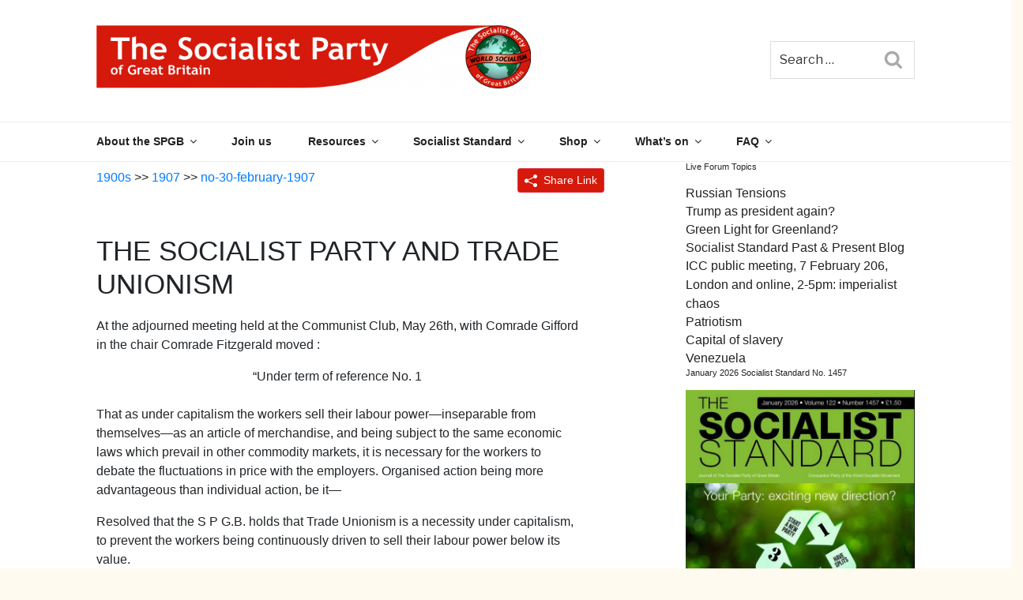

--- FILE ---
content_type: text/html; charset=UTF-8
request_url: https://www.worldsocialism.org/spgb/socialist-standard/1900s/1907/no-30-february-1907/the-socialist-party-and-trade-unionism-3/
body_size: 38414
content:
<!DOCTYPE html>
<html lang="en-GB" class="no-js no-svg">
<head>
<meta charset="UTF-8">
<meta name="viewport" content="width=device-width, initial-scale=1">
<link rel="profile" href="http://gmpg.org/xfn/11">

<script>(function(html){html.className = html.className.replace(/\bno-js\b/,'js')})(document.documentElement);</script>
<title>The Socialist Party and Trade Unionism &#8211; The Socialist Party of Great Britain</title>
<meta name='robots' content='max-image-preview:large' />
	<style>img:is([sizes="auto" i], [sizes^="auto," i]) { contain-intrinsic-size: 3000px 1500px }</style>
	<link rel='dns-prefetch' href='//cdn.jsdelivr.net' />
<link rel='dns-prefetch' href='//fonts.googleapis.com' />
<link href='https://fonts.gstatic.com' crossorigin rel='preconnect' />
<link rel="alternate" type="application/rss+xml" title="The Socialist Party of Great Britain &raquo; Feed" href="https://www.worldsocialism.org/spgb/feed/" />
<link rel="alternate" type="application/rss+xml" title="The Socialist Party of Great Britain &raquo; Comments Feed" href="https://www.worldsocialism.org/spgb/comments/feed/" />
<link rel="alternate" type="application/rss+xml" title="The Socialist Party of Great Britain &raquo; The Socialist Party and Trade Unionism Comments Feed" href="https://www.worldsocialism.org/spgb/socialist-standard/1900s/1907/no-30-february-1907/the-socialist-party-and-trade-unionism-3/feed/" />
<script type="text/javascript">
/* <![CDATA[ */
window._wpemojiSettings = {"baseUrl":"https:\/\/s.w.org\/images\/core\/emoji\/16.0.1\/72x72\/","ext":".png","svgUrl":"https:\/\/s.w.org\/images\/core\/emoji\/16.0.1\/svg\/","svgExt":".svg","source":{"concatemoji":"https:\/\/www.worldsocialism.org\/spgb\/wp-includes\/js\/wp-emoji-release.min.js?ver=6.8.3"}};
/*! This file is auto-generated */
!function(s,n){var o,i,e;function c(e){try{var t={supportTests:e,timestamp:(new Date).valueOf()};sessionStorage.setItem(o,JSON.stringify(t))}catch(e){}}function p(e,t,n){e.clearRect(0,0,e.canvas.width,e.canvas.height),e.fillText(t,0,0);var t=new Uint32Array(e.getImageData(0,0,e.canvas.width,e.canvas.height).data),a=(e.clearRect(0,0,e.canvas.width,e.canvas.height),e.fillText(n,0,0),new Uint32Array(e.getImageData(0,0,e.canvas.width,e.canvas.height).data));return t.every(function(e,t){return e===a[t]})}function u(e,t){e.clearRect(0,0,e.canvas.width,e.canvas.height),e.fillText(t,0,0);for(var n=e.getImageData(16,16,1,1),a=0;a<n.data.length;a++)if(0!==n.data[a])return!1;return!0}function f(e,t,n,a){switch(t){case"flag":return n(e,"\ud83c\udff3\ufe0f\u200d\u26a7\ufe0f","\ud83c\udff3\ufe0f\u200b\u26a7\ufe0f")?!1:!n(e,"\ud83c\udde8\ud83c\uddf6","\ud83c\udde8\u200b\ud83c\uddf6")&&!n(e,"\ud83c\udff4\udb40\udc67\udb40\udc62\udb40\udc65\udb40\udc6e\udb40\udc67\udb40\udc7f","\ud83c\udff4\u200b\udb40\udc67\u200b\udb40\udc62\u200b\udb40\udc65\u200b\udb40\udc6e\u200b\udb40\udc67\u200b\udb40\udc7f");case"emoji":return!a(e,"\ud83e\udedf")}return!1}function g(e,t,n,a){var r="undefined"!=typeof WorkerGlobalScope&&self instanceof WorkerGlobalScope?new OffscreenCanvas(300,150):s.createElement("canvas"),o=r.getContext("2d",{willReadFrequently:!0}),i=(o.textBaseline="top",o.font="600 32px Arial",{});return e.forEach(function(e){i[e]=t(o,e,n,a)}),i}function t(e){var t=s.createElement("script");t.src=e,t.defer=!0,s.head.appendChild(t)}"undefined"!=typeof Promise&&(o="wpEmojiSettingsSupports",i=["flag","emoji"],n.supports={everything:!0,everythingExceptFlag:!0},e=new Promise(function(e){s.addEventListener("DOMContentLoaded",e,{once:!0})}),new Promise(function(t){var n=function(){try{var e=JSON.parse(sessionStorage.getItem(o));if("object"==typeof e&&"number"==typeof e.timestamp&&(new Date).valueOf()<e.timestamp+604800&&"object"==typeof e.supportTests)return e.supportTests}catch(e){}return null}();if(!n){if("undefined"!=typeof Worker&&"undefined"!=typeof OffscreenCanvas&&"undefined"!=typeof URL&&URL.createObjectURL&&"undefined"!=typeof Blob)try{var e="postMessage("+g.toString()+"("+[JSON.stringify(i),f.toString(),p.toString(),u.toString()].join(",")+"));",a=new Blob([e],{type:"text/javascript"}),r=new Worker(URL.createObjectURL(a),{name:"wpTestEmojiSupports"});return void(r.onmessage=function(e){c(n=e.data),r.terminate(),t(n)})}catch(e){}c(n=g(i,f,p,u))}t(n)}).then(function(e){for(var t in e)n.supports[t]=e[t],n.supports.everything=n.supports.everything&&n.supports[t],"flag"!==t&&(n.supports.everythingExceptFlag=n.supports.everythingExceptFlag&&n.supports[t]);n.supports.everythingExceptFlag=n.supports.everythingExceptFlag&&!n.supports.flag,n.DOMReady=!1,n.readyCallback=function(){n.DOMReady=!0}}).then(function(){return e}).then(function(){var e;n.supports.everything||(n.readyCallback(),(e=n.source||{}).concatemoji?t(e.concatemoji):e.wpemoji&&e.twemoji&&(t(e.twemoji),t(e.wpemoji)))}))}((window,document),window._wpemojiSettings);
/* ]]> */
</script>
<link rel='stylesheet' id='eo-leaflet.js-css' href='https://www.worldsocialism.org/spgb/wp-content/plugins/event-organiser/lib/leaflet/leaflet.min.css?ver=1.4.0' type='text/css' media='all' />
<style id='eo-leaflet.js-inline-css' type='text/css'>
.leaflet-popup-close-button{box-shadow:none!important;}
</style>
<style id='wp-emoji-styles-inline-css' type='text/css'>

	img.wp-smiley, img.emoji {
		display: inline !important;
		border: none !important;
		box-shadow: none !important;
		height: 1em !important;
		width: 1em !important;
		margin: 0 0.07em !important;
		vertical-align: -0.1em !important;
		background: none !important;
		padding: 0 !important;
	}
</style>
<link rel='stylesheet' id='wp-block-library-css' href='https://www.worldsocialism.org/spgb/wp-includes/css/dist/block-library/style.min.css?ver=6.8.3' type='text/css' media='all' />
<style id='classic-theme-styles-inline-css' type='text/css'>
/*! This file is auto-generated */
.wp-block-button__link{color:#fff;background-color:#32373c;border-radius:9999px;box-shadow:none;text-decoration:none;padding:calc(.667em + 2px) calc(1.333em + 2px);font-size:1.125em}.wp-block-file__button{background:#32373c;color:#fff;text-decoration:none}
</style>
<style id='global-styles-inline-css' type='text/css'>
:root{--wp--preset--aspect-ratio--square: 1;--wp--preset--aspect-ratio--4-3: 4/3;--wp--preset--aspect-ratio--3-4: 3/4;--wp--preset--aspect-ratio--3-2: 3/2;--wp--preset--aspect-ratio--2-3: 2/3;--wp--preset--aspect-ratio--16-9: 16/9;--wp--preset--aspect-ratio--9-16: 9/16;--wp--preset--color--black: #000000;--wp--preset--color--cyan-bluish-gray: #abb8c3;--wp--preset--color--white: #ffffff;--wp--preset--color--pale-pink: #f78da7;--wp--preset--color--vivid-red: #cf2e2e;--wp--preset--color--luminous-vivid-orange: #ff6900;--wp--preset--color--luminous-vivid-amber: #fcb900;--wp--preset--color--light-green-cyan: #7bdcb5;--wp--preset--color--vivid-green-cyan: #00d084;--wp--preset--color--pale-cyan-blue: #8ed1fc;--wp--preset--color--vivid-cyan-blue: #0693e3;--wp--preset--color--vivid-purple: #9b51e0;--wp--preset--gradient--vivid-cyan-blue-to-vivid-purple: linear-gradient(135deg,rgba(6,147,227,1) 0%,rgb(155,81,224) 100%);--wp--preset--gradient--light-green-cyan-to-vivid-green-cyan: linear-gradient(135deg,rgb(122,220,180) 0%,rgb(0,208,130) 100%);--wp--preset--gradient--luminous-vivid-amber-to-luminous-vivid-orange: linear-gradient(135deg,rgba(252,185,0,1) 0%,rgba(255,105,0,1) 100%);--wp--preset--gradient--luminous-vivid-orange-to-vivid-red: linear-gradient(135deg,rgba(255,105,0,1) 0%,rgb(207,46,46) 100%);--wp--preset--gradient--very-light-gray-to-cyan-bluish-gray: linear-gradient(135deg,rgb(238,238,238) 0%,rgb(169,184,195) 100%);--wp--preset--gradient--cool-to-warm-spectrum: linear-gradient(135deg,rgb(74,234,220) 0%,rgb(151,120,209) 20%,rgb(207,42,186) 40%,rgb(238,44,130) 60%,rgb(251,105,98) 80%,rgb(254,248,76) 100%);--wp--preset--gradient--blush-light-purple: linear-gradient(135deg,rgb(255,206,236) 0%,rgb(152,150,240) 100%);--wp--preset--gradient--blush-bordeaux: linear-gradient(135deg,rgb(254,205,165) 0%,rgb(254,45,45) 50%,rgb(107,0,62) 100%);--wp--preset--gradient--luminous-dusk: linear-gradient(135deg,rgb(255,203,112) 0%,rgb(199,81,192) 50%,rgb(65,88,208) 100%);--wp--preset--gradient--pale-ocean: linear-gradient(135deg,rgb(255,245,203) 0%,rgb(182,227,212) 50%,rgb(51,167,181) 100%);--wp--preset--gradient--electric-grass: linear-gradient(135deg,rgb(202,248,128) 0%,rgb(113,206,126) 100%);--wp--preset--gradient--midnight: linear-gradient(135deg,rgb(2,3,129) 0%,rgb(40,116,252) 100%);--wp--preset--font-size--small: 13px;--wp--preset--font-size--medium: 20px;--wp--preset--font-size--large: 36px;--wp--preset--font-size--x-large: 42px;--wp--preset--spacing--20: 0.44rem;--wp--preset--spacing--30: 0.67rem;--wp--preset--spacing--40: 1rem;--wp--preset--spacing--50: 1.5rem;--wp--preset--spacing--60: 2.25rem;--wp--preset--spacing--70: 3.38rem;--wp--preset--spacing--80: 5.06rem;--wp--preset--shadow--natural: 6px 6px 9px rgba(0, 0, 0, 0.2);--wp--preset--shadow--deep: 12px 12px 50px rgba(0, 0, 0, 0.4);--wp--preset--shadow--sharp: 6px 6px 0px rgba(0, 0, 0, 0.2);--wp--preset--shadow--outlined: 6px 6px 0px -3px rgba(255, 255, 255, 1), 6px 6px rgba(0, 0, 0, 1);--wp--preset--shadow--crisp: 6px 6px 0px rgba(0, 0, 0, 1);}:where(.is-layout-flex){gap: 0.5em;}:where(.is-layout-grid){gap: 0.5em;}body .is-layout-flex{display: flex;}.is-layout-flex{flex-wrap: wrap;align-items: center;}.is-layout-flex > :is(*, div){margin: 0;}body .is-layout-grid{display: grid;}.is-layout-grid > :is(*, div){margin: 0;}:where(.wp-block-columns.is-layout-flex){gap: 2em;}:where(.wp-block-columns.is-layout-grid){gap: 2em;}:where(.wp-block-post-template.is-layout-flex){gap: 1.25em;}:where(.wp-block-post-template.is-layout-grid){gap: 1.25em;}.has-black-color{color: var(--wp--preset--color--black) !important;}.has-cyan-bluish-gray-color{color: var(--wp--preset--color--cyan-bluish-gray) !important;}.has-white-color{color: var(--wp--preset--color--white) !important;}.has-pale-pink-color{color: var(--wp--preset--color--pale-pink) !important;}.has-vivid-red-color{color: var(--wp--preset--color--vivid-red) !important;}.has-luminous-vivid-orange-color{color: var(--wp--preset--color--luminous-vivid-orange) !important;}.has-luminous-vivid-amber-color{color: var(--wp--preset--color--luminous-vivid-amber) !important;}.has-light-green-cyan-color{color: var(--wp--preset--color--light-green-cyan) !important;}.has-vivid-green-cyan-color{color: var(--wp--preset--color--vivid-green-cyan) !important;}.has-pale-cyan-blue-color{color: var(--wp--preset--color--pale-cyan-blue) !important;}.has-vivid-cyan-blue-color{color: var(--wp--preset--color--vivid-cyan-blue) !important;}.has-vivid-purple-color{color: var(--wp--preset--color--vivid-purple) !important;}.has-black-background-color{background-color: var(--wp--preset--color--black) !important;}.has-cyan-bluish-gray-background-color{background-color: var(--wp--preset--color--cyan-bluish-gray) !important;}.has-white-background-color{background-color: var(--wp--preset--color--white) !important;}.has-pale-pink-background-color{background-color: var(--wp--preset--color--pale-pink) !important;}.has-vivid-red-background-color{background-color: var(--wp--preset--color--vivid-red) !important;}.has-luminous-vivid-orange-background-color{background-color: var(--wp--preset--color--luminous-vivid-orange) !important;}.has-luminous-vivid-amber-background-color{background-color: var(--wp--preset--color--luminous-vivid-amber) !important;}.has-light-green-cyan-background-color{background-color: var(--wp--preset--color--light-green-cyan) !important;}.has-vivid-green-cyan-background-color{background-color: var(--wp--preset--color--vivid-green-cyan) !important;}.has-pale-cyan-blue-background-color{background-color: var(--wp--preset--color--pale-cyan-blue) !important;}.has-vivid-cyan-blue-background-color{background-color: var(--wp--preset--color--vivid-cyan-blue) !important;}.has-vivid-purple-background-color{background-color: var(--wp--preset--color--vivid-purple) !important;}.has-black-border-color{border-color: var(--wp--preset--color--black) !important;}.has-cyan-bluish-gray-border-color{border-color: var(--wp--preset--color--cyan-bluish-gray) !important;}.has-white-border-color{border-color: var(--wp--preset--color--white) !important;}.has-pale-pink-border-color{border-color: var(--wp--preset--color--pale-pink) !important;}.has-vivid-red-border-color{border-color: var(--wp--preset--color--vivid-red) !important;}.has-luminous-vivid-orange-border-color{border-color: var(--wp--preset--color--luminous-vivid-orange) !important;}.has-luminous-vivid-amber-border-color{border-color: var(--wp--preset--color--luminous-vivid-amber) !important;}.has-light-green-cyan-border-color{border-color: var(--wp--preset--color--light-green-cyan) !important;}.has-vivid-green-cyan-border-color{border-color: var(--wp--preset--color--vivid-green-cyan) !important;}.has-pale-cyan-blue-border-color{border-color: var(--wp--preset--color--pale-cyan-blue) !important;}.has-vivid-cyan-blue-border-color{border-color: var(--wp--preset--color--vivid-cyan-blue) !important;}.has-vivid-purple-border-color{border-color: var(--wp--preset--color--vivid-purple) !important;}.has-vivid-cyan-blue-to-vivid-purple-gradient-background{background: var(--wp--preset--gradient--vivid-cyan-blue-to-vivid-purple) !important;}.has-light-green-cyan-to-vivid-green-cyan-gradient-background{background: var(--wp--preset--gradient--light-green-cyan-to-vivid-green-cyan) !important;}.has-luminous-vivid-amber-to-luminous-vivid-orange-gradient-background{background: var(--wp--preset--gradient--luminous-vivid-amber-to-luminous-vivid-orange) !important;}.has-luminous-vivid-orange-to-vivid-red-gradient-background{background: var(--wp--preset--gradient--luminous-vivid-orange-to-vivid-red) !important;}.has-very-light-gray-to-cyan-bluish-gray-gradient-background{background: var(--wp--preset--gradient--very-light-gray-to-cyan-bluish-gray) !important;}.has-cool-to-warm-spectrum-gradient-background{background: var(--wp--preset--gradient--cool-to-warm-spectrum) !important;}.has-blush-light-purple-gradient-background{background: var(--wp--preset--gradient--blush-light-purple) !important;}.has-blush-bordeaux-gradient-background{background: var(--wp--preset--gradient--blush-bordeaux) !important;}.has-luminous-dusk-gradient-background{background: var(--wp--preset--gradient--luminous-dusk) !important;}.has-pale-ocean-gradient-background{background: var(--wp--preset--gradient--pale-ocean) !important;}.has-electric-grass-gradient-background{background: var(--wp--preset--gradient--electric-grass) !important;}.has-midnight-gradient-background{background: var(--wp--preset--gradient--midnight) !important;}.has-small-font-size{font-size: var(--wp--preset--font-size--small) !important;}.has-medium-font-size{font-size: var(--wp--preset--font-size--medium) !important;}.has-large-font-size{font-size: var(--wp--preset--font-size--large) !important;}.has-x-large-font-size{font-size: var(--wp--preset--font-size--x-large) !important;}
:where(.wp-block-post-template.is-layout-flex){gap: 1.25em;}:where(.wp-block-post-template.is-layout-grid){gap: 1.25em;}
:where(.wp-block-columns.is-layout-flex){gap: 2em;}:where(.wp-block-columns.is-layout-grid){gap: 2em;}
:root :where(.wp-block-pullquote){font-size: 1.5em;line-height: 1.6;}
</style>
<link rel='stylesheet' id='bbp-default-css' href='https://www.worldsocialism.org/spgb/wp-content/plugins/bbpress/templates/default/css/bbpress.min.css?ver=2.6.14' type='text/css' media='all' />
<link rel='stylesheet' id='contact-form-7-css' href='https://www.worldsocialism.org/spgb/wp-content/plugins/contact-form-7/includes/css/styles.css?ver=6.1.4' type='text/css' media='all' />
<link rel='stylesheet' id='hm-wcdon-frontend-styles-css' href='https://www.worldsocialism.org/spgb/wp-content/plugins/donations-for-woocommerce/css/frontend.css?ver=6.8.3' type='text/css' media='all' />
<link rel='stylesheet' id='spgb-carousel-style-css' href='https://www.worldsocialism.org/spgb/wp-content/plugins/spgb-carousel/css/spgb-carousel.css?ver=0.0.1' type='text/css' media='all' />
<link rel='stylesheet' id='woocommerce-layout-css' href='https://www.worldsocialism.org/spgb/wp-content/plugins/woocommerce/assets/css/woocommerce-layout.css?ver=10.4.3' type='text/css' media='all' />
<link rel='stylesheet' id='woocommerce-smallscreen-css' href='https://www.worldsocialism.org/spgb/wp-content/plugins/woocommerce/assets/css/woocommerce-smallscreen.css?ver=10.4.3' type='text/css' media='only screen and (max-width: 768px)' />
<link rel='stylesheet' id='woocommerce-general-css' href='https://www.worldsocialism.org/spgb/wp-content/plugins/woocommerce/assets/css/woocommerce.css?ver=10.4.3' type='text/css' media='all' />
<style id='woocommerce-inline-inline-css' type='text/css'>
.woocommerce form .form-row .required { visibility: visible; }
</style>
<link rel='stylesheet' id='twentyseventeen-fonts-css' href='https://fonts.googleapis.com/css?family=Libre+Franklin%3A300%2C300i%2C400%2C400i%2C600%2C600i%2C800%2C800i&#038;subset=latin%2Clatin-ext' type='text/css' media='all' />
<link rel='stylesheet' id='twentyseventeen-style-css' href='https://www.worldsocialism.org/spgb/wp-content/themes/spgb/style.css?ver=6.8.3' type='text/css' media='all' />
<!--[if lt IE 9]>
<link rel='stylesheet' id='twentyseventeen-ie8-css' href='https://www.worldsocialism.org/spgb/wp-content/themes/spgb/assets/css/ie8.css?ver=1.0' type='text/css' media='all' />
<![endif]-->
<link rel='stylesheet' id='twentyseventeen-spgb-css' href='https://www.worldsocialism.org/spgb/wp-content/themes/spgb/assets/css/spgb.css?ver=1.0' type='text/css' media='all' />
<link rel='stylesheet' id='twentyseventeen-spgb_bbpress-css' href='https://www.worldsocialism.org/spgb/wp-content/themes/spgb/assets/css/bbpress.css?ver=1.0' type='text/css' media='all' />
<link rel='stylesheet' id='gdbto-front-css' href='https://www.worldsocialism.org/spgb/wp-content/plugins/gd-bbpress-tools/css/front.min.css?ver=3.5.3_b2450_free' type='text/css' media='all' />
<!--n2css--><!--n2js--><script type="text/javascript" src="https://www.worldsocialism.org/spgb/wp-includes/js/jquery/jquery.min.js?ver=3.7.1" id="jquery-core-js"></script>
<script type="text/javascript" src="https://www.worldsocialism.org/spgb/wp-includes/js/jquery/jquery-migrate.min.js?ver=3.4.1" id="jquery-migrate-js"></script>
<script type="text/javascript" src="https://www.worldsocialism.org/spgb/wp-content/plugins/woocommerce/assets/js/jquery-blockui/jquery.blockUI.min.js?ver=2.7.0-wc.10.4.3" id="wc-jquery-blockui-js" defer="defer" data-wp-strategy="defer"></script>
<script type="text/javascript" id="wc-add-to-cart-js-extra">
/* <![CDATA[ */
var wc_add_to_cart_params = {"ajax_url":"\/spgb\/wp-admin\/admin-ajax.php","wc_ajax_url":"\/spgb\/?wc-ajax=%%endpoint%%","i18n_view_cart":"View basket","cart_url":"https:\/\/www.worldsocialism.org\/spgb\/basket\/","is_cart":"","cart_redirect_after_add":"no"};
/* ]]> */
</script>
<script type="text/javascript" src="https://www.worldsocialism.org/spgb/wp-content/plugins/woocommerce/assets/js/frontend/add-to-cart.min.js?ver=10.4.3" id="wc-add-to-cart-js" defer="defer" data-wp-strategy="defer"></script>
<script type="text/javascript" src="https://www.worldsocialism.org/spgb/wp-content/plugins/woocommerce/assets/js/js-cookie/js.cookie.min.js?ver=2.1.4-wc.10.4.3" id="wc-js-cookie-js" defer="defer" data-wp-strategy="defer"></script>
<script type="text/javascript" id="woocommerce-js-extra">
/* <![CDATA[ */
var woocommerce_params = {"ajax_url":"\/spgb\/wp-admin\/admin-ajax.php","wc_ajax_url":"\/spgb\/?wc-ajax=%%endpoint%%","i18n_password_show":"Show password","i18n_password_hide":"Hide password"};
/* ]]> */
</script>
<script type="text/javascript" src="https://www.worldsocialism.org/spgb/wp-content/plugins/woocommerce/assets/js/frontend/woocommerce.min.js?ver=10.4.3" id="woocommerce-js" defer="defer" data-wp-strategy="defer"></script>
<!--[if lt IE 9]>
<script type="text/javascript" src="https://www.worldsocialism.org/spgb/wp-content/themes/spgb/assets/js/html5.js?ver=3.7.3" id="html5-js"></script>
<![endif]-->
<script type="text/javascript" src="https://cdn.jsdelivr.net/npm/bootstrap@4.1.2/dist/js/bootstrap.bundle.min.js?ver=6.8.3" id="bootstrap-js"></script>
<link rel="https://api.w.org/" href="https://www.worldsocialism.org/spgb/wp-json/" /><link rel="EditURI" type="application/rsd+xml" title="RSD" href="https://www.worldsocialism.org/spgb/xmlrpc.php?rsd" />
<meta name="generator" content="WordPress 6.8.3" />
<meta name="generator" content="WooCommerce 10.4.3" />
<link rel="canonical" href="https://www.worldsocialism.org/spgb/socialist-standard/1900s/1907/no-30-february-1907/the-socialist-party-and-trade-unionism-3/" />
<link rel='shortlink' href='https://www.worldsocialism.org/spgb/?p=224464' />
<link rel="alternate" title="oEmbed (JSON)" type="application/json+oembed" href="https://www.worldsocialism.org/spgb/wp-json/oembed/1.0/embed?url=https%3A%2F%2Fwww.worldsocialism.org%2Fspgb%2Fsocialist-standard%2F1900s%2F1907%2Fno-30-february-1907%2Fthe-socialist-party-and-trade-unionism-3%2F" />
<link rel="alternate" title="oEmbed (XML)" type="text/xml+oembed" href="https://www.worldsocialism.org/spgb/wp-json/oembed/1.0/embed?url=https%3A%2F%2Fwww.worldsocialism.org%2Fspgb%2Fsocialist-standard%2F1900s%2F1907%2Fno-30-february-1907%2Fthe-socialist-party-and-trade-unionism-3%2F&#038;format=xml" />
<link type="text/css" rel="stylesheet" href="https://www.worldsocialism.org/spgb/wp-content/plugins/category-specific-rss-feed-menu/wp_cat_rss_style.css" />
<style>

		.carousel .carousel-control-next-icon {
		background-image: url("data:image/svg+xml,%3csvg xmlns='http://www.w3.org/2000/svg' viewBox='0 0 16 16' fill='%23444'%3e%3cpath d='M4.646 1.646a.5.5 0 0 1 .708 0l6 6a.5.5 0 0 1 0 .708l-6 6a.5.5 0 0 1-.708-.708L10.293 8 4.646 2.354a.5.5 0 0 1 0-.708z'/%3e%3c/svg%3e");
}

@media (min-width: 256px) {
#snippetCarousel {
height: 585px;
}
}
@media (min-width: 576px) {
#snippetCarousel {
height: 360px;
}
}

@media (min-width: 768px) {

#snippetCarousel {
height: 320px;
}
}

@media (min-width: 992px) {

#snippetCarousel {
height: 295px;
}
}

@media (min-width: 1200px) {

#snippetCarousel {
height: 414px;
}
}<script type="text/javascript">
(function(url){
	if(/(?:Chrome\/26\.0\.1410\.63 Safari\/537\.31|WordfenceTestMonBot)/.test(navigator.userAgent)){ return; }
	var addEvent = function(evt, handler) {
		if (window.addEventListener) {
			document.addEventListener(evt, handler, false);
		} else if (window.attachEvent) {
			document.attachEvent('on' + evt, handler);
		}
	};
	var removeEvent = function(evt, handler) {
		if (window.removeEventListener) {
			document.removeEventListener(evt, handler, false);
		} else if (window.detachEvent) {
			document.detachEvent('on' + evt, handler);
		}
	};
	var evts = 'contextmenu dblclick drag dragend dragenter dragleave dragover dragstart drop keydown keypress keyup mousedown mousemove mouseout mouseover mouseup mousewheel scroll'.split(' ');
	var logHuman = function() {
		if (window.wfLogHumanRan) { return; }
		window.wfLogHumanRan = true;
		var wfscr = document.createElement('script');
		wfscr.type = 'text/javascript';
		wfscr.async = true;
		wfscr.src = url + '&r=' + Math.random();
		(document.getElementsByTagName('head')[0]||document.getElementsByTagName('body')[0]).appendChild(wfscr);
		for (var i = 0; i < evts.length; i++) {
			removeEvent(evts[i], logHuman);
		}
	};
	for (var i = 0; i < evts.length; i++) {
		addEvent(evts[i], logHuman);
	}
})('//www.worldsocialism.org/spgb/?wordfence_lh=1&hid=BF6913957C0AE5C9F4426691D7318DF7');
</script>		<style type="text/css">.pp-podcast {opacity: 0;}</style>
			<noscript><style>.woocommerce-product-gallery{ opacity: 1 !important; }</style></noscript>
		<style id="twentyseventeen-custom-header-styles" type="text/css">
			.site-title,
		.site-description {
			position: absolute;
			clip: rect(1px, 1px, 1px, 1px);
		}
		</style>
	<link rel="icon" href="https://www.worldsocialism.org/spgb/wp-content/uploads/2021/02/cropped-globalbutton-32x32.jpg" sizes="32x32" />
<link rel="icon" href="https://www.worldsocialism.org/spgb/wp-content/uploads/2021/02/cropped-globalbutton-192x192.jpg" sizes="192x192" />
<link rel="apple-touch-icon" href="https://www.worldsocialism.org/spgb/wp-content/uploads/2021/02/cropped-globalbutton-180x180.jpg" />
<meta name="msapplication-TileImage" content="https://www.worldsocialism.org/spgb/wp-content/uploads/2021/02/cropped-globalbutton-270x270.jpg" />
</head>

<body class="wp-singular socialist-standard-template-default single single-socialist-standard postid-224464 wp-custom-logo wp-theme-spgb theme-spgb woocommerce-no-js group-blog has-sidebar title-tagline-hidden colors-light">
<div id="page" class="site">
	<a class="skip-link screen-reader-text" href="#content">Skip to content</a>

	<header id="masthead" class="site-header" role="banner">

		<div class="custom-header">

		<div class="custom-header-media">
					</div>

	<div class="site-branding">
	<div class="container-fluid">
		<div class="row">
			<div class="col-sm-9 col-lg-8 offset-lg-1">
				<a href="https://www.worldsocialism.org/spgb/" class="custom-logo-link" rel="home"><img width="1639" height="250" src="https://www.worldsocialism.org/spgb/wp-content/uploads/2020/07/cropped-spgb-new-banner.png" class="custom-logo" alt="The Socialist Party of Great Britain" decoding="async" fetchpriority="high" srcset="https://www.worldsocialism.org/spgb/wp-content/uploads/2020/07/cropped-spgb-new-banner.png 1639w, https://www.worldsocialism.org/spgb/wp-content/uploads/2020/07/cropped-spgb-new-banner-300x46.png 300w, https://www.worldsocialism.org/spgb/wp-content/uploads/2020/07/cropped-spgb-new-banner-1024x156.png 1024w, https://www.worldsocialism.org/spgb/wp-content/uploads/2020/07/cropped-spgb-new-banner-768x117.png 768w, https://www.worldsocialism.org/spgb/wp-content/uploads/2020/07/cropped-spgb-new-banner-1536x234.png 1536w, https://www.worldsocialism.org/spgb/wp-content/uploads/2020/07/cropped-spgb-new-banner-600x92.png 600w" sizes="100vw" /></a>		
				<div class="site-branding-text">
											<p class="site-title"><a href="https://www.worldsocialism.org/spgb/" rel="home">The Socialist Party of Great Britain</a></p>
							
											<p class="site-description">Part of the World Socialist Movement</p>
									</div><!-- .site-branding-text -->
		
							</div>
			<div class="col-sm-3 col-lg-2">
				

<form role="search" method="get" class="search-form" action="https://www.worldsocialism.org/spgb/">
	<label for="search-form-697238dd96e6a">
		<span class="screen-reader-text">Search for:</span>
	</label>
	<input type="search" id="search-form-697238dd96e6a" class="search-field" placeholder="Search &hellip;" value="" name="s" />
	<button type="submit" class="search-submit"><svg class="icon icon-search" aria-hidden="true" role="img"> <use href="#icon-search" xlink:href="#icon-search"></use> </svg><span class="screen-reader-text">Search</span></button>
</form>
			</div>
		</div>
	</div>
</div><!-- .site-branding -->


</div><!-- .custom-header -->

					<div class="navigation-top">
				<div class="container-fluid">
					<div class="row">
						<div class="col-sm-12 col-lg-10 offset-lg-1">
							<nav id="site-navigation" class="main-navigation" role="navigation" aria-label="Top Menu">
	<button class="menu-toggle" aria-controls="top-menu" aria-expanded="false">
		<svg class="icon icon-bars" aria-hidden="true" role="img"> <use href="#icon-bars" xlink:href="#icon-bars"></use> </svg><svg class="icon icon-close" aria-hidden="true" role="img"> <use href="#icon-close" xlink:href="#icon-close"></use> </svg>Menu	</button>

	<div class="menu-publications-container"><ul id="top-menu" class="menu"><li id="menu-item-247196" class="menu-item menu-item-type-post_type menu-item-object-page menu-item-has-children menu-item-247196"><a href="https://www.worldsocialism.org/spgb/who-we-are/">About the SPGB<svg class="icon icon-angle-down" aria-hidden="true" role="img"> <use href="#icon-angle-down" xlink:href="#icon-angle-down"></use> </svg></a>
<ul class="sub-menu">
	<li id="menu-item-27239" class="menu-item menu-item-type-post_type menu-item-object-page menu-item-27239"><a href="https://www.worldsocialism.org/spgb/who-we-are/">Who We Are</a></li>
	<li id="menu-item-250380" class="menu-item menu-item-type-post_type menu-item-object-page menu-item-250380"><a href="https://www.worldsocialism.org/spgb/introduction/">What we stand for</a></li>
	<li id="menu-item-27278" class="menu-item menu-item-type-post_type menu-item-object-page menu-item-27278"><a href="https://www.worldsocialism.org/spgb/our-object-and-declaration-principles/">Our Object and Declaration of Principles</a></li>
	<li id="menu-item-184986" class="menu-item menu-item-type-post_type menu-item-object-page menu-item-184986"><a href="https://www.worldsocialism.org/spgb/contact/">Contact us</a></li>
</ul>
</li>
<li id="menu-item-27258" class="menu-item menu-item-type-post_type menu-item-object-page menu-item-27258"><a href="https://www.worldsocialism.org/spgb/membership-application/">Join us</a></li>
<li id="menu-item-247261" class="menu-item menu-item-type-post_type menu-item-object-page menu-item-has-children menu-item-247261"><a href="https://www.worldsocialism.org/spgb/resources/">Resources<svg class="icon icon-angle-down" aria-hidden="true" role="img"> <use href="#icon-angle-down" xlink:href="#icon-angle-down"></use> </svg></a>
<ul class="sub-menu">
	<li id="menu-item-256092" class="menu-item menu-item-type-post_type menu-item-object-page menu-item-256092"><a href="https://www.worldsocialism.org/spgb/resources/in-depth-articles/">In-depth articles</a></li>
	<li id="menu-item-247206" class="menu-item menu-item-type-post_type menu-item-object-page menu-item-has-children menu-item-247206"><a href="https://www.worldsocialism.org/spgb/pamphlets-date-order/">Pamphlets<svg class="icon icon-angle-down" aria-hidden="true" role="img"> <use href="#icon-angle-down" xlink:href="#icon-angle-down"></use> </svg></a>
	<ul class="sub-menu">
		<li id="menu-item-239440" class="menu-item menu-item-type-post_type menu-item-object-page menu-item-239440"><a href="https://www.worldsocialism.org/spgb/pamphlets-date-order/">By date</a></li>
		<li id="menu-item-239499" class="menu-item menu-item-type-post_type menu-item-object-page menu-item-239499"><a href="https://www.worldsocialism.org/spgb/a-z-of-pamphlets/">A-Z</a></li>
	</ul>
</li>
	<li id="menu-item-27242" class="menu-item menu-item-type-post_type menu-item-object-page menu-item-has-children menu-item-27242"><a href="https://www.worldsocialism.org/spgb/audio-visual/">Audiovisual<svg class="icon icon-angle-down" aria-hidden="true" role="img"> <use href="#icon-angle-down" xlink:href="#icon-angle-down"></use> </svg></a>
	<ul class="sub-menu">
		<li id="menu-item-259321" class="menu-item menu-item-type-post_type menu-item-object-page menu-item-259321"><a href="https://www.worldsocialism.org/spgb/world-socialist-radio/">World Socialist Radio</a></li>
		<li id="menu-item-211880" class="menu-item menu-item-type-post_type menu-item-object-page menu-item-211880"><a href="https://www.worldsocialism.org/spgb/audio-index/">Audio index</a></li>
		<li id="menu-item-27305" class="menu-item menu-item-type-post_type menu-item-object-video menu-item-27305"><a href="https://www.worldsocialism.org/spgb/video/capitalism-and-other-kids-stuff/">Capitalism and Other Kids Stuff</a></li>
		<li id="menu-item-27306" class="menu-item menu-item-type-post_type_archive menu-item-object-video menu-item-27306"><a href="https://www.worldsocialism.org/spgb/video/">Other videos</a></li>
	</ul>
</li>
	<li id="menu-item-210393" class="menu-item menu-item-type-post_type menu-item-object-page menu-item-210393"><a href="https://www.worldsocialism.org/spgb/suggested-reading/">Recommended reading</a></li>
	<li id="menu-item-156816" class="menu-item menu-item-type-post_type menu-item-object-page menu-item-156816"><a href="https://www.worldsocialism.org/spgb/publications/an-a-to-z-of-marxism/">An A to Z of Marxism</a></li>
	<li id="menu-item-184733" class="menu-item menu-item-type-post_type menu-item-object-page menu-item-has-children menu-item-184733"><a href="https://www.worldsocialism.org/spgb/forums/">Forums<svg class="icon icon-angle-down" aria-hidden="true" role="img"> <use href="#icon-angle-down" xlink:href="#icon-angle-down"></use> </svg></a>
	<ul class="sub-menu">
		<li id="menu-item-137898" class="menu-item menu-item-type-custom menu-item-object-custom menu-item-137898"><a href="/spgb/forum/">Go to forums</a></li>
		<li id="menu-item-151869" class="menu-item menu-item-type-post_type menu-item-object-page menu-item-151869"><a href="https://www.worldsocialism.org/spgb/user-login/">Forum login</a></li>
		<li id="menu-item-154536" class="menu-item menu-item-type-post_type menu-item-object-page menu-item-154536"><a href="https://www.worldsocialism.org/spgb/join-the-forum/">Join the forum</a></li>
		<li id="menu-item-155525" class="menu-item menu-item-type-post_type menu-item-object-page menu-item-155525"><a href="https://www.worldsocialism.org/spgb/forum-rules-and-guidelines/">Forum rules and guidelines</a></li>
		<li id="menu-item-174347" class="menu-item menu-item-type-post_type menu-item-object-page menu-item-174347"><a href="https://www.worldsocialism.org/spgb/contact-forum-admin/">Contact forum admin</a></li>
	</ul>
</li>
	<li id="menu-item-27262" class="menu-item menu-item-type-post_type menu-item-object-page menu-item-has-children menu-item-27262"><a href="https://www.worldsocialism.org/spgb/members/">Members&#8217; area<svg class="icon icon-angle-down" aria-hidden="true" role="img"> <use href="#icon-angle-down" xlink:href="#icon-angle-down"></use> </svg></a>
	<ul class="sub-menu">
		<li id="menu-item-196912" class="menu-item menu-item-type-post_type menu-item-object-page menu-item-196912"><a href="https://www.worldsocialism.org/spgb/members/new-members-handbook/">New members handbook</a></li>
		<li id="menu-item-27289" class="menu-item menu-item-type-post_type menu-item-object-page menu-item-27289"><a href="https://www.worldsocialism.org/spgb/party-rules/">Party rules</a></li>
		<li id="menu-item-205235" class="menu-item menu-item-type-post_type menu-item-object-page menu-item-205235"><a href="https://www.worldsocialism.org/spgb/members/voluntary-contributions/">Voluntary contributions</a></li>
		<li id="menu-item-27303" class="menu-item menu-item-type-post_type menu-item-object-page menu-item-27303"><a href="https://www.worldsocialism.org/spgb/groups/">Reading groups</a></li>
		<li id="menu-item-27290" class="menu-item menu-item-type-post_type menu-item-object-page menu-item-has-children menu-item-27290"><a href="https://www.worldsocialism.org/spgb/members/">Email lists<svg class="icon icon-angle-down" aria-hidden="true" role="img"> <use href="#icon-angle-down" xlink:href="#icon-angle-down"></use> </svg></a>
		<ul class="sub-menu">
			<li id="menu-item-27291" class="menu-item menu-item-type-custom menu-item-object-custom menu-item-27291"><a href="https://groups.io/g/spintcom">Spintcom</a></li>
			<li id="menu-item-27292" class="menu-item menu-item-type-custom menu-item-object-custom menu-item-27292"><a href="https://groups.io/g/spopen">Spopen</a></li>
		</ul>
</li>
		<li id="menu-item-256191" class="menu-item menu-item-type-custom menu-item-object-custom menu-item-256191"><a href="https://groups.io/g/spintcom">File archive (login required)</a></li>
		<li id="menu-item-27301" class="menu-item menu-item-type-post_type menu-item-object-page menu-item-27301"><a href="https://www.worldsocialism.org/spgb/user-login/">SPGB login</a></li>
	</ul>
</li>
	<li id="menu-item-239414" class="menu-item menu-item-type-post_type menu-item-object-page menu-item-239414"><a href="https://www.worldsocialism.org/spgb/archives/">Archives</a></li>
</ul>
</li>
<li id="menu-item-239445" class="menu-item menu-item-type-custom menu-item-object-custom menu-item-has-children menu-item-239445"><a href="https://www.worldsocialism.org/spgb/socialist-standard-2/">Socialist Standard<svg class="icon icon-angle-down" aria-hidden="true" role="img"> <use href="#icon-angle-down" xlink:href="#icon-angle-down"></use> </svg></a>
<ul class="sub-menu">
	<li id="menu-item-158976" class="menu-item menu-item-type-post_type menu-item-object-page menu-item-158976"><a href="https://www.worldsocialism.org/spgb/3-free-standards/">3 Free Standards</a></li>
	<li id="menu-item-156738" class="menu-item menu-item-type-taxonomy menu-item-object-product_cat menu-item-156738"><a href="https://www.worldsocialism.org/spgb/product-category/socialist-standard/">Subscriptions</a></li>
	<li id="menu-item-216858" class="menu-item menu-item-type-post_type menu-item-object-page menu-item-has-children menu-item-216858"><a href="https://www.worldsocialism.org/spgb/standard-archives/">Socialist Standard Article Index<svg class="icon icon-angle-down" aria-hidden="true" role="img"> <use href="#icon-angle-down" xlink:href="#icon-angle-down"></use> </svg></a>
	<ul class="sub-menu">
		<li id="menu-item-256057" class="menu-item menu-item-type-custom menu-item-object-custom menu-item-256057"><a href="https://www.worldsocialism.org/spgb/socialist-standard/2025/">2025</a></li>
		<li id="menu-item-249839" class="menu-item menu-item-type-custom menu-item-object-custom menu-item-249839"><a href="https://www.worldsocialism.org/spgb/socialist-standard/2024/">2024</a></li>
		<li id="menu-item-239446" class="menu-item menu-item-type-custom menu-item-object-custom menu-item-239446"><a href="https://www.worldsocialism.org/spgb/socialist-standard/2023/">2023</a></li>
		<li id="menu-item-239447" class="menu-item menu-item-type-custom menu-item-object-custom menu-item-239447"><a href="https://www.worldsocialism.org/spgb/socialist-standard/2022">2022</a></li>
		<li id="menu-item-239448" class="menu-item menu-item-type-custom menu-item-object-custom menu-item-239448"><a href="https://www.worldsocialism.org/spgb/socialist-standard/2021">2021</a></li>
	</ul>
</li>
	<li id="menu-item-240855" class="menu-item menu-item-type-post_type menu-item-object-page menu-item-240855"><a href="https://www.worldsocialism.org/spgb/socialist-standard/">Gallery Index</a></li>
</ul>
</li>
<li id="menu-item-260316" class="menu-item menu-item-type-post_type menu-item-object-page menu-item-has-children menu-item-260316"><a href="https://www.worldsocialism.org/spgb/shop/">Shop<svg class="icon icon-angle-down" aria-hidden="true" role="img"> <use href="#icon-angle-down" xlink:href="#icon-angle-down"></use> </svg></a>
<ul class="sub-menu">
	<li id="menu-item-156737" class="menu-item menu-item-type-taxonomy menu-item-object-product_cat menu-item-156737"><a href="https://www.worldsocialism.org/spgb/product-category/pamphlets/">Pamphlets</a></li>
	<li id="menu-item-260317" class="menu-item menu-item-type-post_type menu-item-object-page menu-item-260317"><a href="https://www.worldsocialism.org/spgb/tshirts/">T-shirts</a></li>
	<li id="menu-item-190975" class="menu-item menu-item-type-post_type menu-item-object-page menu-item-190975"><a href="https://www.worldsocialism.org/spgb/socialism-or-your-money-back/">Socialism or Your Money Back (Book)</a></li>
	<li id="menu-item-156739" class="menu-item menu-item-type-taxonomy menu-item-object-product_cat menu-item-156739"><a href="https://www.worldsocialism.org/spgb/product-category/books/">Books</a></li>
	<li id="menu-item-156740" class="menu-item menu-item-type-taxonomy menu-item-object-product_cat menu-item-156740"><a href="https://www.worldsocialism.org/spgb/product-category/dvd/">DVD</a></li>
	<li id="menu-item-156741" class="menu-item menu-item-type-taxonomy menu-item-object-product_cat menu-item-156741"><a href="https://www.worldsocialism.org/spgb/product-category/non-party-publications/">Non-party Publications</a></li>
	<li id="menu-item-159775" class="menu-item menu-item-type-taxonomy menu-item-object-product_cat menu-item-159775"><a href="https://www.worldsocialism.org/spgb/product-category/merchandise/">Merchandise</a></li>
	<li id="menu-item-218964" class="menu-item menu-item-type-custom menu-item-object-custom menu-item-has-children menu-item-218964"><a href="https://www.worldsocialism.org/spgb/product/voluntary-contribution">Donate<svg class="icon icon-angle-down" aria-hidden="true" role="img"> <use href="#icon-angle-down" xlink:href="#icon-angle-down"></use> </svg></a>
	<ul class="sub-menu">
		<li id="menu-item-218990" class="menu-item menu-item-type-custom menu-item-object-custom menu-item-218990"><a href="https://www.worldsocialism.org/spgb/product/other-payment/">Other Payments</a></li>
	</ul>
</li>
</ul>
</li>
<li id="menu-item-27245" class="menu-item menu-item-type-post_type menu-item-object-page menu-item-has-children menu-item-27245"><a href="https://www.worldsocialism.org/spgb/events/">What&#8217;s on<svg class="icon icon-angle-down" aria-hidden="true" role="img"> <use href="#icon-angle-down" xlink:href="#icon-angle-down"></use> </svg></a>
<ul class="sub-menu">
	<li id="menu-item-239243" class="menu-item menu-item-type-post_type menu-item-object-page menu-item-239243"><a href="https://www.worldsocialism.org/spgb/events/">Month calendar</a></li>
</ul>
</li>
<li id="menu-item-27283" class="menu-item menu-item-type-post_type menu-item-object-page menu-item-has-children menu-item-27283"><a href="https://www.worldsocialism.org/spgb/faq/">FAQ<svg class="icon icon-angle-down" aria-hidden="true" role="img"> <use href="#icon-angle-down" xlink:href="#icon-angle-down"></use> </svg></a>
<ul class="sub-menu">
	<li id="menu-item-27286" class="menu-item menu-item-type-post_type menu-item-object-page menu-item-27286"><a href="https://www.worldsocialism.org/spgb/what-capitalism/">What is Capitalism?</a></li>
	<li id="menu-item-27287" class="menu-item menu-item-type-post_type menu-item-object-page menu-item-27287"><a href="https://www.worldsocialism.org/spgb/what-socialism/">What is Socialism?</a></li>
	<li id="menu-item-27285" class="menu-item menu-item-type-post_type menu-item-object-page menu-item-27285"><a href="https://www.worldsocialism.org/spgb/revolution-or-reform/">Revolution or Reform?</a></li>
	<li id="menu-item-27284" class="menu-item menu-item-type-post_type menu-item-object-page menu-item-27284"><a href="https://www.worldsocialism.org/spgb/more-faq/">More Frequently Asked Questions</a></li>
</ul>
</li>
</ul></div>
	</nav><!-- #site-navigation -->
						</div>
					</div>
				</div>
			</div><!-- .navigation-top -->
		
	</header><!-- #masthead -->

		
	<div class="site-content-contain">
		<div id="content" class="site-content pt-0">

                
<div class="clear"></div>
</header> <!-- / END HOME SECTION -->
	<main id="main" class="site-main" role="main">
		<div class="container-fluid">
			<div class="row">
								<div class="content-left-wrap col-md-6 offset-md-1 mt-2">
								
					<div class='row'><div class='col-md-10'><a href=https://www.worldsocialism.org/spgb/socialist-standard/1900s>1900s</a> &gt;&gt; <a href=https://www.worldsocialism.org/spgb/socialist-standard/1907>1907</a> &gt;&gt; <a href=https://www.worldsocialism.org/spgb/socialist-standard//1900s/1907/no-30-february-1907>no-30-february-1907</a></div>						<div class="col-md-2 text-md-right mt-3 mt-md-0">
							<button id="share-button" class="btn btn-danger btn-sm">
								<svg xmlns="http://www.w3.org/2000/svg" width="16" height="16" fill="currentColor" class="bi bi-share-fill" viewBox="0 0 16 16">
									<path d="M11 2.5a2.5 2.5 0 1 1 .603 1.628l-6.718 3.12a2.499 2.499 0 0 1 0 1.504l6.718 3.12a2.5 2.5 0 1 1-.488.876l-6.718-3.12a2.5 2.5 0 1 1 0-3.256l6.718-3.12A2.5 2.5 0 0 1 11 2.5z"/></svg>
								<span>&nbsp;Share Link</span>
							</button>
						</div>
					</div>
					<h1>The Socialist Party and Trade Unionism</h1>
					<div class="row">
						<div class="col-md-12">
							<p>At the adjourned meeting held at the Communist Club, May 26th, with Comrade Gifford in the chair Comrade Fitzgerald moved :</p>
<p><center>“Under term of reference No. 1</center><br />
That as under capitalism the workers sell their labour power—inseparable from themselves—as an article of merchandise, and being subject to the same economic laws which prevail in other commodity markets, it is necessary for the workers to debate the fluctuations in price with the employers. Organised action being more advantageous than individual action, be it—</p>
<p>Resolved that the S P G.B. holds that Trade Unionism is a necessity under capitalism, to prevent the workers being continuously driven to sell their labour power below its value.</p>
<p><center>Under term of reference No. 2</center><br />
That as the establishment of Socialism will mean &#8221;the administration of things instead of the government of people,&#8221; as Engels said, and as the administration of the various detail processes of wealth production can only be carried on effectively by those possessing the requisite technical knowledge being organised for that purpose, be it—</p>
<p>Resolved that the S.P.G.B. holds that Trade Unionism is necessary for the establishment of Socialism.</p>
<p><center>If term No. 3 be considered</center><br />
That as the position of the workers in modern Society is one of a propertyless class in opposition to the propertied capitalist class, the form of organisation adopted in the economic field must of necessity be based upon this class position as a first principle, while, for the reasons given under resolution No. 2, the chief detail unit of organisation must be the trade or occupation, be it—</p>
<p>Resolved that the S.P.G.B. holds that the form of organisation must have a class basis as first principle and the trade sub-division as the chief detail of organisation ; other sub-divisions, either geographical or economic, to be arranged as circumstances demand.</p>
<p><center>Under term of reference No. 4</center><br />
That as the economic arm is required to act in conjunction with the political arm to establish Socialism, and as the only form of organisation which is in harmony with the political basis of Socialism is the one given above, be it—</p>
<p>Resolved that the S.P.G.B. urges forward the propaganda of the economic position laid down in conjunction with its political propaganda both inside and outside the present unions with the object of establishing the Socialist Trade Union required for this work.”</p>
<p>The mover said it was not necessary to spend much time here discussing the class basis, as we all realised that it was the lack of class-consciousness which kept the workers divided. The chief detail of organisation must be the trade or occupation because only those in a given trade knew the actual conditions, as was shown in the late strike of <em>Daily News</em> compositors. Moreover the other sub-divisions must depend on circumstances. The Leeds Fire Clay Co. in one district employed workers in several distinct industries, such as coal mining, clay working, building and stone quarrying, while the L.C.C. employed building operatives, tramway men, steamboat employees, clerks and draughtsmen. These were instances where the geographical sub-division was necessary, and where the industrial sub-division would be useless. The firm of David Allen &#038; Sons was an example where the industrial sub-division would be suitable, all their employees being in the same industry.</p>
<p>An amendment was moved by Phillips and Kent to delete words from &#8220;while&#8221; to &#8220;occupation,&#8221; and all words after &#8220;class basis.&#8221;</p>
<p>Kent said to enter into detail questions was premature.</p>
<p>Killick said the question of detail was not essential; Fitzgerald should have made that clear.</p>
<p>Leigh said the question of geographical position did not affect industrialism at all. Are not the clay workers divided into various trades ?</p>
<p>T. W. Allen said Fitzgerald&#8217;s illustration could be applied to the building industry. The Socialist parties had failed to unite the revolutionary working class. The I.W.W. would unite the various parties. It was common sense to say the workers will recognise the political position when they are in an economic organisation.</p>
<p>Neumann opposed the I.W.W.</p>
<p>The meeting then adjourned.</p>
<p><center>_____________</center></p>
<p>At the adjourned meeting held at the Communist Club June 9th, T. A.Jackson continued the discussion on Kent&#8217;s amendment.</p>
<p>Jackson said the object of the amendment was stated to be that the movers did not think the particulars entered into in the resolution were necessary. Leigh and Allen had urged that the details should remain in, since they favoured an industrial form of organisation. But neither Leigh nor Allen knew what they meant by industrial organisation. With regard to the objection of Phillips and Kent, he (Jackson) thought it was necssary to give the details. We had recognised that an economic organisation would be necessary. The question Fitzgerald had considered was how far an economic organisation could be made to take on its proper function of supplementing the work of the Socialist Party in accomplishing the revolution. Under certain circumstances it might be necessary to organise on geographical lines, under others it would be necessary to federate the organisations, but those questions would have to be decided at the particular time when action was necessary.</p>
<p>Let us assume that capitalism was tending to that stage of monopoly when industry could be divided into thirteen different trusts. Even then it would be difficult to postulate what the form of organisation should be. To those who said the economic organisation should be industrial he would point out that even the I.W.W. made provision for certain governing bodies called district councils—purely geographical divisions. When a strike took place and a portion of the workers went on strike it would depend on the understanding of the workers of the class position as to the action the remainder would take. He did not think it advisable therefore, to adopt any a priori scheme of specialisation. The question of federation could only come upon the agenda when a large number of the workers were sufficiently class conscious to perfect their organisation for the revolution.</p>
<p>The amendment was lost by 9 to 5.</p>
<p>Anderson moved the deletion of all the words after &#8220;position&#8221; down to and including &#8220;occupation.&#8221; The amendment was seconded by Pearson.</p>
<p>The amendment was lost by 9 to 3.</p>
<p>Fitzgerald  in  reply to the resolution  said Killick had said he did not think it was well to go too much into details in the matter. But we should lay down the broad lines upon which we intended to travel. On a previous occasion he had read out extracts from the I.W.W. convention which showed the position of that party. But T. W. Allen had said that it was yet to be shown that the I.W.W. was not a sound economic organisation. Therefore he had brought along some more extracts dealing with the subject. What he had said about the W.F. of M. in Colorado supporting capitalistic candidates was still further supported by T. J. Hagerty of Butte, Montana. A resolution was proposed to the Executive that the members should not be allowed to support any capitalist candidate or party. Clemensic pointed out that that would put many of the members of the W.F. of M. in a very funny position, because some of them were members of the Republican Party. Hagerty said :</p>
<p>&#8221;It is true that back in the State of Montana we have a peculiar condition of things. Some five or six years ago I attended a convention of the State labour movement in the city of Helena, in September, 1890. . . . After the party had been organised the capitalist parties commenced to lay plans to seize upon it. We found the Amalgamated Mining Company on one side and Senator Clark and F. E. Heinze upon the other, at war. There was an opportunity that we could not miss. We seized upon the opportunity. Clark wanted to become a United States Senator, and F. A. Heinze wanted something else, and we knew it. I maintain that we did not go to them, but compelled them to come to us, but nevertheless there was a capitalist combination with a labor party, and hence it became capitalistic. We went to the polls and united our movement to theirs. Twelve men went to the legislative body from that county. In the division we got six of the twelve. We got the sheriff of the county, the coroner, and others. I was nominated for the office of county Commissioner and was elected.” (Report of I.W.W. Convention, Chicago.—Page 272.)</p>
<p>Some said that the W.F. of M., the backbone of the I.W.W., had in it a portion of the Republican Party in Butte, showing how class-unconscious those members were. When the I.W.W. was formed they sent over to what they called the various industrial organisations in France, and Trautmann got a very fine letter from the General Confederation of Labour in France. Here was the reply of the French organisation :</p>
<p>“Our Committee took with pleasure, notice of your Manifesto and call. It is happy at the constitution of your organisation and it hopes that your federative group, which, itself planted upon the field of the class struggle, will have at heart the necessity of conducting the battle upon that field where all equivocation vanishes; upon the economic field.<br />
It is not for us to meddle in your internal organisation : it is for you to constitute yourselves according to the lay of the land where you are called upon to struggle. Nevertheless, allow us to observe that the French economic organisations have had cause only to congratulate themselves for having eliminated from their midst all discussions and questions concerning electoral and governmental parliamentarism. In fact, we hold that the political opinions of a workman are secondary to his class interests. Consequently whatever may be the opinion of a workingman upon that head his interests are ever supreme and, upon the field of interests, in the revolutionary struggle against capitalism, all opinions can blend into one.”—E. Pouget, Secretaire adjoint. (Report of I.W.W. Convention, Page 289.)</p>
<p>They did not, however, get that sort of reply from all the organisations on the continent. Another organisation in Denmark made the following reply:</p>
<p>“As to our own opinion on the economic organisation we, here in Denmark, take the absolute and decided stand that the same must be built—as so well expressed in your Manifesto—upon the recognition of the class struggle in Society. But how that can be accomplished if the unions—as you again proclaim in the Manifesto—will abstain from co-operation with any political party, even with that one which indulges solely in the politics of the working class, we cannot understand. We are of the opinion that everywhere, when needed, the economic organisation and the Social Democratic party must work hand in hand, in order to promote the interests of the working class where the interests of the toilers have to be taken care of. We hold that the passage in your Manifesto where it reads &#8220;without affiliation with any political party&#8221; has only been inserted to manifest the complete neutrality of the union.&#8221; —(Page 290-1.)</p>
<p>The I.W.W. started out with the statement that the present trade unions don&#8217;t organise the unorganised. Now in the first place we could point to the experience of other organisations to prove that this was all right in theory, but with the exception of the Gasworkers&#8217; Union when Aveling was organising it, not one organisation had yet organised the unorganised. The I.W.W. was devoting all its attention to try and capture the already organised workers. Again E. J. B. Allen himself had only found a platform for the statement of his position inside a trade union, the O.B.S.</p>
<p>One of the arguments used by the I.W.W. was that the present trade unions built a Chinese Wall round the union. He (Fitzgerald) belonged to what was called a pure and simple organisation. Now the initiation fee of the I.W.W. was two-thirds greater than that of his organisation. Again, in the O.B.S. he could run six months without paying dues, but the l.W.W. members could only run 60 days. Again the l.W.W. made no provision for seeing to its members when they were out of work. Leigh seemed quite lost as to the base given by the speaker as to the formation of the organisation. He had given the case of the Leeds Fire Clay Co. with various industries working together. True those workers were split up into industries, but the point was that there were all these workers working together in one geographical division, under one roof, so to speak. T. W. Allen said it was a credit to the I.W.W. to discuss for two-and-a-half days the meaning of the industrial sub-division. But the Committee had said at the very beginning that they had laid what they had called the industrial principle, and it was no use discussing it any longer because it was going to be railroaded through. As regards the credit due to discussion, the men who favoured the I.W.W. position had laid it down when they first met that &#8220;academic discussion would not be allowed.&#8221;</p>
<p>A man who refused to recognise political action was not a true revolutionary. Now if he did not declare himself how could it be known that he was a member of the revolutionary working class? So much for the I.W.W. uniting various &#8220;Socialist&#8221; parties. We did not attempt to reconcile irreconcilable interests, but attempted to form a sound organisation of the working class.</p>
<p>Again, merely being in an economic organisation would not make the workers recognise their position any quicker. Marx pointed out we could learn lessons from countries more advanced, and one of the lessons we could learn was to profit by their mistakes. We take lessons wherever we can get them, but don&#8217;t think that what took place in countries more advanced was necessarily right. It often happened that when a strike took place there appeared to be worse conditions when they went back, whereas really they had a slightly better position.</p>
<p>The resolution was carried by 13 to 3.</p>
<p>Fitzgerald, in moving his fourth clause, said for the time being we could do nothing more than be propagandists. How were we going to build up that Socialist economic organisation required ? We should act as Socialist propagandists at every place and time. Seeing that we were at present unable to form an economic organisation we should carry on our propaganda and point out the importance of the political organisation to capture that which would determine the real battle, while pointing out the necessity of the economic and political organisations working together. In this country no real, solid, attempt had been made to convert men inside trade unions. Writing in THE SOCIALIST STANDARD not long ago, E. J. B. Allen said the question of carrying on propaganda inside the trade unions had hardly been attempted, yet in a letter to the Peckham Branch he said that long and bitter experience had proved the futility of trying to change the trade unions. He (Fitzgerald) thought it would be easier to get the trade unions to throw off their old form than to get men to come out and form any new body.</p>
<p>Jackson seconded the resolution and said all we could do was to endeavour to create that class consciousness without which a sound economic organisation could not exist. He would like to point out that this position made it clear that we were to propagate this principle, and point out to the workers that they had got to understand their economic organisation could proceed to use the means of production whilst they were controlled and after they had been taken by the political party. De Leon had said in the address on Preamble of the I.W.W., &#8220;It is not a political organisation as the Preamble indicates and I shall prove—that can &#8216;take and hold&#8217; the land and the capital and the fulness thereof. That—as the Preamble proclaims and I shall prove —is the function reserved for the economic organisation of the working class.&#8221;</p>
<p>Anderson said he disagreed with the importance that even in this resolution was being given to the economic side of the question. If we viewed the international concentration of capital all this organisation was proved not only futile but dangerous. We must go on propagating our Socialist principles. We could only teach one great point that the overthrow of capitalism must be the work of the class-conscious workers themselves. If we were going to say we should change the trade unions in the meantime, we must defend those organisations at present—if not we should be pledging ourselves to change in the future an organisation that might disappear in the interim. Why not point out that all economic organisation was futile against the attacks of international capital. Let us carry on our propaganda, and when we have a class-conscious working class we can decide on the most expedient way of establishing the Socialist Republic.</p>
<p>Neumann said Anderson knew full well that those who had been the founders of scientific Socialism had not written in the strain he had spoken in. They had pointed out that the workers should use every means in their power to at least resist the encroachments of the capitalist class. The full teaching of Socialism was not only to teach the working class to go for the transformation of Society, but to form a class-conscious organisation to resist the encroachment of the capitalist class inch by inch. We could not for one moment say that economic organisation under present Society was not just as necessary as political. The resolution showed that we were in favour of economic organisation, but that that organisation should be on Socialist lines.</p>
<p>He wished to either have added to the resolution, or if the mover was not willing to accept the addition to move the following addition :</p>
<p>“And as all organisations, economic as well as political, on a basis other than laid down by the Declaration of Principles of the S.P.G.B., are unsound from the standpoint of our Party ;<br />
Be it further resolved that the S.P.G.B. is compelled to oppose the formation of any organisation of the workers the membership of which is open to non-Socialists.”</p>
<p>We wanted to show that the Socialist trade union should not only be Socialist in name but Socialist in character.</p>
<p>Fitzgerald not accepting the addition, Neumann moved it as an amendment.</p>
<p>The amendment not being seconded, fell through.</p>
<p>W. G. Killick said as the workers became politically revolutionary so they would alter the form of their economic organisations.</p>
<p>Barker said it was just a question of what was the best method of making the workers class-conscious. He believed the best method was by a political organisation. As soon as they became class-conscious they would understand their position perfectly well. Recognising that even trade unions were useful to keep the workers from being driven on the down grade, we could not prevent our members belonging to trade unions.</p>
<p>J. Crump said Anderson seemed to have misconstrued the purport of the resolution. When we had made the workers Socialists the existing trade unions would also become Socialist trade unions. We were not out for the establishment of Socialist trade unions in particular, but for the propagation of Socialist principles.</p>
<p>Pearson said we were told to go inside our unions and prepare to transform them. To do this he thought was absolutely useless.</p>
<p>Neumann moved the deletion of the words &#8220;both inside and outside the present trade unions.&#8221;</p>
<p>The amendment not being seconded fell through.</p>
<p>Fitzgerald in reply said that at one of the previous meetings it was urged that economic organisation was more important than political, and it had been said that Engels supported that view. Here was what Engels, in his &#8220;Socialism Utopian and Scientific,&#8221; said:</p>
<p>“Whilst the capitalist mode of production more and more completely transforms the great majority of the population into proletarians, it creates the power which, under penalty of its own destruction, is forced to accomplish this revolution. Whilst it forces on more and more the transformation of the vast means of production, already socialised, into State property, it shows itself the way to accomplishing this revolution. <em>The proletariat seizes political power and turns the means of production into State property.</em>”</p>
<p>He used the word &#8220;state&#8221; there, but there was no ambiguity or lack of clearness, for he went on to say with reference to the word &#8220;state&#8221; :</p>
<p>“But in doing this, it abolishes all class distinctions and class antagonisms, abolishes also the State as State. Society thus far, based upon class antagonisms, had need of the State. That is, of an organisation of the particular class which was pro tempore the exploiting class, an organisation for the purpose of preventing any interference from without with the existing conditions of production, and therefore, especially for the purpose of forcibly keeping the exploited classes in the condition of oppression corresponding with the given mode of production (slavery, serfdom, wage-labour). The State was the official representative of Society as a whole ; the gathering of it together into a visible embodiment. But it was this only in so far as it was the State of that class which itself represented, for the time being, Society as a whole ; in ancient times, the State of slave-owing citizens ; in the middle ages the feudal lords; in our own time, the bourgeoisie.”</p>
<p>The phrase &#8221; the political . . . state property &#8221; was italicised. Anderson said the capitalists were organised internationally in such a way as to render economic organisation unnecessary. Marx pointed out in &#8220;Value, Price and Profit&#8221; that if the workers were not prepared to debate the price of their labour day by day in the labour market, they would not be fit material for a future revolution. Economic organisation would have its place all the while under capitalism. With regard to the &#8220;capturing&#8221; of the trade unionists, that was the old theory of the I.L.P. playing to the rank and file and patting them on the back. We were going to carry on the work of propaganda for Socialism in the trade unions in an open and above-board manner. Boring from within by the S.D.F. had been very erratic. In the main it had consisted of going in and mentioning Socialism only when there was no danger. It was not a question of capturing the trade unions but of educating the workers inside as well as outside. So long as a member of a union had the evidence for every statement he made and fought openly there would be little danger of his being thrown out.</p>
<p>The resolution was carried by 19 to 4.</p>
<p>Motion by Neumann and Carter to rescind Kent&#8217;s resolution passed at previous meeting.</p>
<p>Neumann said his reason for re-moving the rescindment was that it was not declaring war on the unions so long as we allowed our members to remain in the trade unions. Again how could a Socialist organisation permit itself to be controlled by another organisation ? We should be as one body.</p>
<p>Carter concurred.</p>
<p>The resolution for the rescindmeut was lost by 14 to 12.</p>
<p>Anderson moved the following resolution : </p>
<p>“That only by political organisation can the workers emancipate themselves.”</p>
<p>Anderson said ever since any one of us became Socialist the question had been, not whether or not we were fighting the trade unions, but how we were to fight them. Trade unionism was concerned with palliating capitalism.</p>
<p>Betts seconded the resolution.</p>
<p>Neumann opposed the resolution, saying that it said something contrary to fact, viz., that the working class could fight the capitalist class without fighting them on the economic field.</p>
<p>The adjournment was moved and defeated.</p>
<p>Anderson, in reply, said just as we told the workers in the trade unions they may fight against a reduction but nevertheless they would ultimately have to suffer reductions, we could point out to them that by political action they could overthrow the capitalist system.</p>
<p>The resolution was lost by 15 to 5. </p>
<p><center>[Conclusion.]</center></p>
						</div>
						<div class="col-12">
							
<div id="comments" class="comments-area">

		<div id="respond" class="comment-respond">
		<h3 id="reply-title" class="comment-reply-title">Leave a Reply <small><a rel="nofollow" id="cancel-comment-reply-link" href="/spgb/socialist-standard/1900s/1907/no-30-february-1907/the-socialist-party-and-trade-unionism-3/#respond" style="display:none;">Cancel reply</a></small></h3><p class="must-log-in">You must be <a href="https://www.worldsocialism.org/spgb/wp-login.php?redirect_to=https%3A%2F%2Fwww.worldsocialism.org%2Fspgb%2Fsocialist-standard%2F1900s%2F1907%2Fno-30-february-1907%2Fthe-socialist-party-and-trade-unionism-3%2F">logged in</a> to post a comment.</p>	</div><!-- #respond -->
	
</div><!-- #comments -->
						</div>

											</div>
				</div>
								<div class="sidebar-wrap col-md-3 offset-md-1 content-left-wrap">
					
<aside id="secondary_spgb" class="widget-area" role="complementary" aria-label="Blog Sidebar">
	<section id="bbp_topics_widget-4" class="widget widget_display_topics"><h2 class="widget-title">Live Forum Topics</h2>
		<ul class="bbp-topics-widget freshness">

			
				<li>
					<a class="bbp-forum-title" href="https://www.worldsocialism.org/spgb/forum/topic/russian-tensions-2/">Russian Tensions</a>

					
					
				</li>

			
				<li>
					<a class="bbp-forum-title" href="https://www.worldsocialism.org/spgb/forum/topic/trump-as-president/">Trump as president again?</a>

					
					
				</li>

			
				<li>
					<a class="bbp-forum-title" href="https://www.worldsocialism.org/spgb/forum/topic/green-light-for-greenland/">Green Light for Greenland?</a>

					
					
				</li>

			
				<li>
					<a class="bbp-forum-title" href="https://www.worldsocialism.org/spgb/forum/topic/socialist-standard-past-present-blog/">Socialist Standard Past &#038; Present Blog</a>

					
					
				</li>

			
				<li>
					<a class="bbp-forum-title" href="https://www.worldsocialism.org/spgb/forum/topic/icc-public-meeting-7-february-206-london-and-online-2-5pm-imperialist-chaos/">ICC public meeting, 7 February 206, London and online, 2-5pm: imperialist chaos</a>

					
					
				</li>

			
				<li>
					<a class="bbp-forum-title" href="https://www.worldsocialism.org/spgb/forum/topic/patriotism/">Patriotism</a>

					
					
				</li>

			
				<li>
					<a class="bbp-forum-title" href="https://www.worldsocialism.org/spgb/forum/topic/capital-of-slavery/">Capital of slavery</a>

					
					
				</li>

			
				<li>
					<a class="bbp-forum-title" href="https://www.worldsocialism.org/spgb/forum/topic/venezuela-4/">Venezuela</a>

					
					
				</li>

			
		</ul>

		</section><section id="media_image-3" class="widget widget_media_image"><h2 class="widget-title">January 2026 Socialist Standard No. 1457</h2><a href="https://www.worldsocialism.org/spgb/socialist-standard//2020s/2026/no-1457-january-2026"><img width="600" height="848" src="https://www.worldsocialism.org/spgb/wp-content/uploads/2025/12/Cover-page.jpg" class="image wp-image-262063  attachment-full size-full" alt="" style="max-width: 100%; height: auto;" title="December 2025 Socialist Standard No. 1456" decoding="async" loading="lazy" srcset="https://www.worldsocialism.org/spgb/wp-content/uploads/2025/12/Cover-page.jpg 600w, https://www.worldsocialism.org/spgb/wp-content/uploads/2025/12/Cover-page-212x300.jpg 212w" sizes="100vw" /></a></section><section id="rss-6" class="widget widget_rss"><h2 class="widget-title"><a class="rsswidget rss-widget-feed" href="https://socialismoryourmoneyback.blogspot.com/"><img class="rss-widget-icon" style="border:0" width="14" height="14" src="https://www.worldsocialism.org/spgb/wp-includes/images/rss.png" alt="RSS" loading="lazy" /></a> <a class="rsswidget rss-widget-title" href="https://socialismoryourmoneyback.blogspot.com/">Socialism or Your Money Back Blog</a></h2><ul><li><a class='rsswidget' href='https://socialismoryourmoneyback.blogspot.com/2026/01/socialist-sonnet-no-219.html'>Socialist Sonnet No. 219</a></li><li><a class='rsswidget' href='https://socialismoryourmoneyback.blogspot.com/2026/01/donnie-dear-dont-press-that.html'>Donnie dear, don’t press that!</a></li><li><a class='rsswidget' href='https://socialismoryourmoneyback.blogspot.com/2026/01/something-in-air.html'>Something in the air</a></li><li><a class='rsswidget' href='https://socialismoryourmoneyback.blogspot.com/2026/01/cant-pay-cant-stay.html'>Can&#039;t pay, can&#039;t stay</a></li><li><a class='rsswidget' href='https://socialismoryourmoneyback.blogspot.com/2026/01/socialist-sonnet-no-218.html'>Socialist Sonnet No. 218</a></li></ul></section><section id="rss-8" class="widget widget_rss"><h2 class="widget-title"><a class="rsswidget rss-widget-feed" href="https://socialistbanner.blogspot.com/"><img class="rss-widget-icon" style="border:0" width="14" height="14" src="https://www.worldsocialism.org/spgb/wp-includes/images/rss.png" alt="RSS" loading="lazy" /></a> <a class="rsswidget rss-widget-title" href="https://socialistbanner.blogspot.com/">Africa&#8217;s Socialist Banner</a></h2><ul><li><a class='rsswidget' href='https://socialistbanner.blogspot.com/2025/05/africa-marxian-analysis.html'>Africa: A Marxian Analysis</a></li><li><a class='rsswidget' href='https://socialistbanner.blogspot.com/2024/10/south-africa-severe-drought-warning.html'>Southern Africa - severe drought warning</a></li><li><a class='rsswidget' href='https://socialistbanner.blogspot.com/2024/08/kenya-soaking-poor.html'>Kenya: Soaking the Poor</a></li><li><a class='rsswidget' href='https://socialistbanner.blogspot.com/2024/08/zimbabwe-shock-horror-government-losing.html'>Zimbabwe: Shock horror, government losing out on taxes.</a></li><li><a class='rsswidget' href='https://socialistbanner.blogspot.com/2024/06/imf-still-forcing-austerity-on-africans.html'>IMF still forcing austerity on Africans</a></li></ul></section><section id="rss-12" class="widget widget_rss"><h2 class="widget-title"><a class="rsswidget rss-widget-feed" href="https://socialisme-mondial.blogspot.com/"><img class="rss-widget-icon" style="border:0" width="14" height="14" src="https://www.worldsocialism.org/spgb/wp-includes/images/rss.png" alt="RSS" loading="lazy" /></a> <a class="rsswidget rss-widget-title" href="https://socialisme-mondial.blogspot.com/">Mouvement Socialiste Mondial</a></h2><ul><li><a class='rsswidget' href='https://socialisme-mondial.blogspot.com/2025/10/un-autre-monde-est-possible-1998.html'>« Un autre monde est possible » (1998)</a></li><li><a class='rsswidget' href='https://socialisme-mondial.blogspot.com/2025/10/contre-le-reformisme.html'>Contre le réformisme</a></li><li><a class='rsswidget' href='https://socialisme-mondial.blogspot.com/2025/05/por-un-mundo-de-acceso-libre_22.html'>Por un mundo de acceso libre</a></li><li><a class='rsswidget' href='https://socialisme-mondial.blogspot.com/2024/10/pourquoi-le-conflit-au-moyen-orient.html'>Pourquoi le conflit au Moyen Orient?</a></li><li><a class='rsswidget' href='https://socialisme-mondial.blogspot.com/2024/09/a-propos-des-bons-de-travail.html'>A propos des &quot;bons de travail&quot;</a></li></ul></section><section id="rss-14" class="widget widget_rss"><h2 class="widget-title"><a class="rsswidget rss-widget-feed" href="https://socialismo-mondiale.blogspot.com/"><img class="rss-widget-icon" style="border:0" width="14" height="14" src="https://www.worldsocialism.org/spgb/wp-includes/images/rss.png" alt="RSS" loading="lazy" /></a> <a class="rsswidget rss-widget-title" href="https://socialismo-mondiale.blogspot.com/">Movimento Socialista Mondiale</a></h2><ul><li><a class='rsswidget' href='https://socialismo-mondiale.blogspot.com/2026/01/stranieri-nel-nostro-mondo-dorigine.html'>Stranieri nel nostro mondo d&#039;origine</a></li><li><a class='rsswidget' href='https://socialismo-mondiale.blogspot.com/2025/12/violenza-e-guerra-sono-inevitabili-una.html'>Violenza e guerra: sono inevitabili? Una visione a lungo termine</a></li><li><a class='rsswidget' href='https://socialismo-mondiale.blogspot.com/2025/08/che-cosa-significa-post-scarsita.html'>Che cosa significa “post-scarsità”?</a></li><li><a class='rsswidget' href='https://socialismo-mondiale.blogspot.com/2025/02/il-socialismo-non-puo-funzionare-i.html'>“Il socialismo non può funzionare, i socialisti si dimenticano sempre della natura umana”</a></li><li><a class='rsswidget' href='https://socialismo-mondiale.blogspot.com/2024/12/turismo-cosmetico.html'>Turismo cosmetico</a></li></ul></section></aside><!-- #secondary -->
				</div>
			</div>
			</div>
			<div class="row">
				<div class="col-7">
									</div>
			</div>
		</div><!-- .container -->
	</div>
</main><!-- #main -->


</div><!-- #content -->

<footer id="colophon" class="site-footer" role="contentinfo">
    <div class="container-fluid">
        <div class="row">
            <div class="col-sm-12 col-lg-9 offset-lg-1">
                
                 <nav class="footer" role="navigation" aria-label="Footer Menu">
                 <div class="menu-footer-menu-container"><ul id="menu-footer-menu" class="footer-menu"><li id="menu-item-58016" class="menu-item menu-item-type-post_type menu-item-object-page menu-item-58016"><a href="https://www.worldsocialism.org/spgb/who-we-are/">Who We Are</a></li>
<li id="menu-item-58017" class="menu-item menu-item-type-post_type menu-item-object-page menu-item-58017"><a href="https://www.worldsocialism.org/spgb/audio-visual/">Audio-Visual</a></li>
<li id="menu-item-58019" class="menu-item menu-item-type-post_type menu-item-object-page menu-item-58019"><a href="https://www.worldsocialism.org/spgb/events/">Events</a></li>
<li id="menu-item-58024" class="menu-item menu-item-type-post_type menu-item-object-page menu-item-58024"><a href="https://www.worldsocialism.org/spgb/store/">Store</a></li>
<li id="menu-item-150930" class="menu-item menu-item-type-custom menu-item-object-custom menu-item-150930"><a href="/spgb/forum/">Forums</a></li>
<li id="menu-item-58022" class="menu-item menu-item-type-post_type menu-item-object-page menu-item-58022"><a href="https://www.worldsocialism.org/spgb/members/">Members area</a></li>
<li id="menu-item-58018" class="menu-item menu-item-type-post_type menu-item-object-page menu-item-58018"><a href="https://www.worldsocialism.org/spgb/contact/">Contacts</a></li>
<li id="menu-item-58021" class="menu-item menu-item-type-post_type menu-item-object-page menu-item-58021"><a href="https://www.worldsocialism.org/spgb/membership-application/">Membership Application</a></li>
</ul></div>                 </nav><!-- footer -->
                            <div class="copyright row">
               <div class="col">
                   <p>Promoted by the Socialist Party of Great Britain, 52 Clapham High Street, London, SW4 7UN.<br/>
               </div>
               <div class="col">
                   <p>All content on this website <a href="https://creativecommons.org/licenses/by-nd/4.0/" target="_blank" rel="noopener">CC BY-ND 4.0</a> with <a href="https://spgb.net/licence" target="_blank" rel="noopener">additional translation permissions</a></p>
               </div>
           <div class="footerLogo col-sm-12 col-lg-1">
               <img class="logo" src="https://www.worldsocialism.org/spgb/wp-content/themes/spgb/assets/images/logoGrey.png" alt="The Socialist Party of Great Britain" title="The Socialist Party of Great Britain" width="230" height="230"/>
           </div>
       </div>
   </div>
</footer><!-- #colophon -->
        </div><!-- .site-content-contain -->
    </div><!-- #page -->
    <script type="speculationrules">
{"prefetch":[{"source":"document","where":{"and":[{"href_matches":"\/spgb\/*"},{"not":{"href_matches":["\/spgb\/wp-*.php","\/spgb\/wp-admin\/*","\/spgb\/wp-content\/uploads\/*","\/spgb\/wp-content\/*","\/spgb\/wp-content\/plugins\/*","\/spgb\/wp-content\/themes\/spgb\/*","\/spgb\/*\\?(.+)"]}},{"not":{"selector_matches":"a[rel~=\"nofollow\"]"}},{"not":{"selector_matches":".no-prefetch, .no-prefetch a"}}]},"eagerness":"conservative"}]}
</script>

<script type="text/javascript" id="bbp-swap-no-js-body-class">
	document.body.className = document.body.className.replace( 'bbp-no-js', 'bbp-js' );
</script>

		<style type="text/css"></style>
			<script type='text/javascript'>
		(function () {
			var c = document.body.className;
			c = c.replace(/woocommerce-no-js/, 'woocommerce-js');
			document.body.className = c;
		})();
	</script>
	<link rel='stylesheet' id='wc-blocks-style-css' href='https://www.worldsocialism.org/spgb/wp-content/plugins/woocommerce/assets/client/blocks/wc-blocks.css?ver=wc-10.4.3' type='text/css' media='all' />
<script type="text/javascript" src="https://www.worldsocialism.org/spgb/wp-includes/js/dist/hooks.min.js?ver=4d63a3d491d11ffd8ac6" id="wp-hooks-js"></script>
<script type="text/javascript" src="https://www.worldsocialism.org/spgb/wp-includes/js/dist/i18n.min.js?ver=5e580eb46a90c2b997e6" id="wp-i18n-js"></script>
<script type="text/javascript" id="wp-i18n-js-after">
/* <![CDATA[ */
wp.i18n.setLocaleData( { 'text direction\u0004ltr': [ 'ltr' ] } );
/* ]]> */
</script>
<script type="text/javascript" src="https://www.worldsocialism.org/spgb/wp-content/plugins/contact-form-7/includes/swv/js/index.js?ver=6.1.4" id="swv-js"></script>
<script type="text/javascript" id="contact-form-7-js-before">
/* <![CDATA[ */
var wpcf7 = {
    "api": {
        "root": "https:\/\/www.worldsocialism.org\/spgb\/wp-json\/",
        "namespace": "contact-form-7\/v1"
    },
    "cached": 1
};
/* ]]> */
</script>
<script type="text/javascript" src="https://www.worldsocialism.org/spgb/wp-content/plugins/contact-form-7/includes/js/index.js?ver=6.1.4" id="contact-form-7-js"></script>
<script type="text/javascript" src="https://www.worldsocialism.org/spgb/wp-content/plugins/spgb-carousel/js/spgb-carousel.js?ver=0.0.1" id="spgb-carousel-script-js"></script>
<script type="text/javascript" id="twentyseventeen-skip-link-focus-fix-js-extra">
/* <![CDATA[ */
var twentyseventeenScreenReaderText = {"quote":"<svg class=\"icon icon-quote-right\" aria-hidden=\"true\" role=\"img\"> <use href=\"#icon-quote-right\" xlink:href=\"#icon-quote-right\"><\/use> <\/svg>","expand":"Expand child menu","collapse":"Collapse child menu","icon":"<svg class=\"icon icon-angle-down\" aria-hidden=\"true\" role=\"img\"> <use href=\"#icon-angle-down\" xlink:href=\"#icon-angle-down\"><\/use> <span class=\"svg-fallback icon-angle-down\"><\/span><\/svg>"};
/* ]]> */
</script>
<script type="text/javascript" src="https://www.worldsocialism.org/spgb/wp-content/themes/spgb/assets/js/skip-link-focus-fix.js?ver=1.0" id="twentyseventeen-skip-link-focus-fix-js"></script>
<script type="text/javascript" src="https://www.worldsocialism.org/spgb/wp-content/themes/spgb/assets/js/navigation.js?ver=1.0" id="twentyseventeen-navigation-js"></script>
<script type="text/javascript" src="https://www.worldsocialism.org/spgb/wp-content/themes/spgb/assets/js/global.js?ver=1.0" id="twentyseventeen-global-js"></script>
<script type="text/javascript" src="https://www.worldsocialism.org/spgb/wp-content/themes/spgb/assets/js/jquery.scrollTo.js?ver=2.1.2" id="jquery-scrollto-js"></script>
<script type="text/javascript" src="https://www.worldsocialism.org/spgb/wp-includes/js/comment-reply.min.js?ver=6.8.3" id="comment-reply-js" async="async" data-wp-strategy="async"></script>
<script type="text/javascript" id="gdbto-front-js-extra">
/* <![CDATA[ */
var gdbbPressToolsInit = {"quote_method":"bbcode","quote_wrote":"wrote","wp_editor":"1"};
/* ]]> */
</script>
<script type="text/javascript" src="https://www.worldsocialism.org/spgb/wp-content/plugins/gd-bbpress-tools/js/front.min.js?ver=3.5.3_b2450_free" id="gdbto-front-js"></script>
<script type="text/javascript" src="https://www.worldsocialism.org/spgb/wp-content/plugins/woocommerce/assets/js/sourcebuster/sourcebuster.min.js?ver=10.4.3" id="sourcebuster-js-js"></script>
<script type="text/javascript" id="wc-order-attribution-js-extra">
/* <![CDATA[ */
var wc_order_attribution = {"params":{"lifetime":1.0e-5,"session":30,"base64":false,"ajaxurl":"https:\/\/www.worldsocialism.org\/spgb\/wp-admin\/admin-ajax.php","prefix":"wc_order_attribution_","allowTracking":true},"fields":{"source_type":"current.typ","referrer":"current_add.rf","utm_campaign":"current.cmp","utm_source":"current.src","utm_medium":"current.mdm","utm_content":"current.cnt","utm_id":"current.id","utm_term":"current.trm","utm_source_platform":"current.plt","utm_creative_format":"current.fmt","utm_marketing_tactic":"current.tct","session_entry":"current_add.ep","session_start_time":"current_add.fd","session_pages":"session.pgs","session_count":"udata.vst","user_agent":"udata.uag"}};
/* ]]> */
</script>
<script type="text/javascript" src="https://www.worldsocialism.org/spgb/wp-content/plugins/woocommerce/assets/js/frontend/order-attribution.min.js?ver=10.4.3" id="wc-order-attribution-js"></script>
<script type="text/javascript" src="https://www.google.com/recaptcha/api.js?render=6LcxfM8ZAAAAAK6hnmTHkQQoGd9MxJKTBSQdA1hg&amp;ver=3.0" id="google-recaptcha-js"></script>
<script type="text/javascript" src="https://www.worldsocialism.org/spgb/wp-includes/js/dist/vendor/wp-polyfill.min.js?ver=3.15.0" id="wp-polyfill-js"></script>
<script type="text/javascript" id="wpcf7-recaptcha-js-before">
/* <![CDATA[ */
var wpcf7_recaptcha = {
    "sitekey": "6LcxfM8ZAAAAAK6hnmTHkQQoGd9MxJKTBSQdA1hg",
    "actions": {
        "homepage": "homepage",
        "contactform": "contactform"
    }
};
/* ]]> */
</script>
<script type="text/javascript" src="https://www.worldsocialism.org/spgb/wp-content/plugins/contact-form-7/modules/recaptcha/index.js?ver=6.1.4" id="wpcf7-recaptcha-js"></script>
<svg style="position: absolute; width: 0; height: 0; overflow: hidden;" version="1.1" xmlns="http://www.w3.org/2000/svg" xmlns:xlink="http://www.w3.org/1999/xlink">
<defs>
<symbol id="icon-behance" viewBox="0 0 37 32">
<path class="path1" d="M33 6.054h-9.125v2.214h9.125v-2.214zM28.5 13.661q-1.607 0-2.607 0.938t-1.107 2.545h7.286q-0.321-3.482-3.571-3.482zM28.786 24.107q1.125 0 2.179-0.571t1.357-1.554h3.946q-1.786 5.482-7.625 5.482-3.821 0-6.080-2.357t-2.259-6.196q0-3.714 2.33-6.17t6.009-2.455q2.464 0 4.295 1.214t2.732 3.196 0.902 4.429q0 0.304-0.036 0.839h-11.75q0 1.982 1.027 3.063t2.973 1.080zM4.946 23.214h5.286q3.661 0 3.661-2.982 0-3.214-3.554-3.214h-5.393v6.196zM4.946 13.625h5.018q1.393 0 2.205-0.652t0.813-2.027q0-2.571-3.393-2.571h-4.643v5.25zM0 4.536h10.607q1.554 0 2.768 0.25t2.259 0.848 1.607 1.723 0.563 2.75q0 3.232-3.071 4.696 2.036 0.571 3.071 2.054t1.036 3.643q0 1.339-0.438 2.438t-1.179 1.848-1.759 1.268-2.161 0.75-2.393 0.232h-10.911v-22.5z"></path>
</symbol>
<symbol id="icon-deviantart" viewBox="0 0 18 32">
<path class="path1" d="M18.286 5.411l-5.411 10.393 0.429 0.554h4.982v7.411h-9.054l-0.786 0.536-2.536 4.875-0.536 0.536h-5.375v-5.411l5.411-10.411-0.429-0.536h-4.982v-7.411h9.054l0.786-0.536 2.536-4.875 0.536-0.536h5.375v5.411z"></path>
</symbol>
<symbol id="icon-medium" viewBox="0 0 32 32">
<path class="path1" d="M10.661 7.518v20.946q0 0.446-0.223 0.759t-0.652 0.313q-0.304 0-0.589-0.143l-8.304-4.161q-0.375-0.179-0.634-0.598t-0.259-0.83v-20.357q0-0.357 0.179-0.607t0.518-0.25q0.25 0 0.786 0.268l9.125 4.571q0.054 0.054 0.054 0.089zM11.804 9.321l9.536 15.464-9.536-4.75v-10.714zM32 9.643v18.821q0 0.446-0.25 0.723t-0.679 0.277-0.839-0.232l-7.875-3.929zM31.946 7.5q0 0.054-4.58 7.491t-5.366 8.705l-6.964-11.321 5.786-9.411q0.304-0.5 0.929-0.5 0.25 0 0.464 0.107l9.661 4.821q0.071 0.036 0.071 0.107z"></path>
</symbol>
<symbol id="icon-slideshare" viewBox="0 0 32 32">
<path class="path1" d="M15.589 13.214q0 1.482-1.134 2.545t-2.723 1.063-2.723-1.063-1.134-2.545q0-1.5 1.134-2.554t2.723-1.054 2.723 1.054 1.134 2.554zM24.554 13.214q0 1.482-1.125 2.545t-2.732 1.063q-1.589 0-2.723-1.063t-1.134-2.545q0-1.5 1.134-2.554t2.723-1.054q1.607 0 2.732 1.054t1.125 2.554zM28.571 16.429v-11.911q0-1.554-0.571-2.205t-1.982-0.652h-19.857q-1.482 0-2.009 0.607t-0.527 2.25v12.018q0.768 0.411 1.58 0.714t1.446 0.5 1.446 0.33 1.268 0.196 1.25 0.071 1.045 0.009 1.009-0.036 0.795-0.036q1.214-0.018 1.696 0.482 0.107 0.107 0.179 0.161 0.464 0.446 1.089 0.911 0.125-1.625 2.107-1.554 0.089 0 0.652 0.027t0.768 0.036 0.813 0.018 0.946-0.018 0.973-0.080 1.089-0.152 1.107-0.241 1.196-0.348 1.205-0.482 1.286-0.616zM31.482 16.339q-2.161 2.661-6.643 4.5 1.5 5.089-0.411 8.304-1.179 2.018-3.268 2.643-1.857 0.571-3.25-0.268-1.536-0.911-1.464-2.929l-0.018-5.821v-0.018q-0.143-0.036-0.438-0.107t-0.42-0.089l-0.018 6.036q0.071 2.036-1.482 2.929-1.411 0.839-3.268 0.268-2.089-0.643-3.25-2.679-1.875-3.214-0.393-8.268-4.482-1.839-6.643-4.5-0.446-0.661-0.071-1.125t1.071 0.018q0.054 0.036 0.196 0.125t0.196 0.143v-12.393q0-1.286 0.839-2.196t2.036-0.911h22.446q1.196 0 2.036 0.911t0.839 2.196v12.393l0.375-0.268q0.696-0.482 1.071-0.018t-0.071 1.125z"></path>
</symbol>
<symbol id="icon-snapchat-ghost" viewBox="0 0 30 32">
<path class="path1" d="M15.143 2.286q2.393-0.018 4.295 1.223t2.92 3.438q0.482 1.036 0.482 3.196 0 0.839-0.161 3.411 0.25 0.125 0.5 0.125 0.321 0 0.911-0.241t0.911-0.241q0.518 0 1 0.321t0.482 0.821q0 0.571-0.563 0.964t-1.232 0.563-1.232 0.518-0.563 0.848q0 0.268 0.214 0.768 0.661 1.464 1.83 2.679t2.58 1.804q0.5 0.214 1.429 0.411 0.5 0.107 0.5 0.625 0 1.25-3.911 1.839-0.125 0.196-0.196 0.696t-0.25 0.83-0.589 0.33q-0.357 0-1.107-0.116t-1.143-0.116q-0.661 0-1.107 0.089-0.571 0.089-1.125 0.402t-1.036 0.679-1.036 0.723-1.357 0.598-1.768 0.241q-0.929 0-1.723-0.241t-1.339-0.598-1.027-0.723-1.036-0.679-1.107-0.402q-0.464-0.089-1.125-0.089-0.429 0-1.17 0.134t-1.045 0.134q-0.446 0-0.625-0.33t-0.25-0.848-0.196-0.714q-3.911-0.589-3.911-1.839 0-0.518 0.5-0.625 0.929-0.196 1.429-0.411 1.393-0.571 2.58-1.804t1.83-2.679q0.214-0.5 0.214-0.768 0-0.5-0.563-0.848t-1.241-0.527-1.241-0.563-0.563-0.938q0-0.482 0.464-0.813t0.982-0.33q0.268 0 0.857 0.232t0.946 0.232q0.321 0 0.571-0.125-0.161-2.536-0.161-3.393 0-2.179 0.482-3.214 1.143-2.446 3.071-3.536t4.714-1.125z"></path>
</symbol>
<symbol id="icon-yelp" viewBox="0 0 27 32">
<path class="path1" d="M13.804 23.554v2.268q-0.018 5.214-0.107 5.446-0.214 0.571-0.911 0.714-0.964 0.161-3.241-0.679t-2.902-1.589q-0.232-0.268-0.304-0.643-0.018-0.214 0.071-0.464 0.071-0.179 0.607-0.839t3.232-3.857q0.018 0 1.071-1.25 0.268-0.339 0.705-0.438t0.884 0.063q0.429 0.179 0.67 0.518t0.223 0.75zM11.143 19.071q-0.054 0.982-0.929 1.25l-2.143 0.696q-4.911 1.571-5.214 1.571-0.625-0.036-0.964-0.643-0.214-0.446-0.304-1.339-0.143-1.357 0.018-2.973t0.536-2.223 1-0.571q0.232 0 3.607 1.375 1.25 0.518 2.054 0.839l1.5 0.607q0.411 0.161 0.634 0.545t0.205 0.866zM25.893 24.375q-0.125 0.964-1.634 2.875t-2.42 2.268q-0.661 0.25-1.125-0.125-0.25-0.179-3.286-5.125l-0.839-1.375q-0.25-0.375-0.205-0.821t0.348-0.821q0.625-0.768 1.482-0.464 0.018 0.018 2.125 0.714 3.625 1.179 4.321 1.42t0.839 0.366q0.5 0.393 0.393 1.089zM13.893 13.089q0.089 1.821-0.964 2.179-1.036 0.304-2.036-1.268l-6.75-10.679q-0.143-0.625 0.339-1.107 0.732-0.768 3.705-1.598t4.009-0.563q0.714 0.179 0.875 0.804 0.054 0.321 0.393 5.455t0.429 6.777zM25.714 15.018q0.054 0.696-0.464 1.054-0.268 0.179-5.875 1.536-1.196 0.268-1.625 0.411l0.018-0.036q-0.411 0.107-0.821-0.071t-0.661-0.571q-0.536-0.839 0-1.554 0.018-0.018 1.339-1.821 2.232-3.054 2.679-3.643t0.607-0.696q0.5-0.339 1.161-0.036 0.857 0.411 2.196 2.384t1.446 2.991v0.054z"></path>
</symbol>
<symbol id="icon-vine" viewBox="0 0 27 32">
<path class="path1" d="M26.732 14.768v3.536q-1.804 0.411-3.536 0.411-1.161 2.429-2.955 4.839t-3.241 3.848-2.286 1.902q-1.429 0.804-2.893-0.054-0.5-0.304-1.080-0.777t-1.518-1.491-1.83-2.295-1.92-3.286-1.884-4.357-1.634-5.616-1.259-6.964h5.054q0.464 3.893 1.25 7.116t1.866 5.661 2.17 4.205 2.5 3.482q3.018-3.018 5.125-7.25-2.536-1.286-3.982-3.929t-1.446-5.946q0-3.429 1.857-5.616t5.071-2.188q3.179 0 4.875 1.884t1.696 5.313q0 2.839-1.036 5.107-0.125 0.018-0.348 0.054t-0.821 0.036-1.125-0.107-1.107-0.455-0.902-0.92q0.554-1.839 0.554-3.286 0-1.554-0.518-2.357t-1.411-0.804q-0.946 0-1.518 0.884t-0.571 2.509q0 3.321 1.875 5.241t4.768 1.92q1.107 0 2.161-0.25z"></path>
</symbol>
<symbol id="icon-vk" viewBox="0 0 35 32">
<path class="path1" d="M34.232 9.286q0.411 1.143-2.679 5.25-0.429 0.571-1.161 1.518-1.393 1.786-1.607 2.339-0.304 0.732 0.25 1.446 0.304 0.375 1.446 1.464h0.018l0.071 0.071q2.518 2.339 3.411 3.946 0.054 0.089 0.116 0.223t0.125 0.473-0.009 0.607-0.446 0.491-1.054 0.223l-4.571 0.071q-0.429 0.089-1-0.089t-0.929-0.393l-0.357-0.214q-0.536-0.375-1.25-1.143t-1.223-1.384-1.089-1.036-1.009-0.277q-0.054 0.018-0.143 0.063t-0.304 0.259-0.384 0.527-0.304 0.929-0.116 1.384q0 0.268-0.063 0.491t-0.134 0.33l-0.071 0.089q-0.321 0.339-0.946 0.393h-2.054q-1.268 0.071-2.607-0.295t-2.348-0.946-1.839-1.179-1.259-1.027l-0.446-0.429q-0.179-0.179-0.491-0.536t-1.277-1.625-1.893-2.696-2.188-3.768-2.33-4.857q-0.107-0.286-0.107-0.482t0.054-0.286l0.071-0.107q0.268-0.339 1.018-0.339l4.893-0.036q0.214 0.036 0.411 0.116t0.286 0.152l0.089 0.054q0.286 0.196 0.429 0.571 0.357 0.893 0.821 1.848t0.732 1.455l0.286 0.518q0.518 1.071 1 1.857t0.866 1.223 0.741 0.688 0.607 0.25 0.482-0.089q0.036-0.018 0.089-0.089t0.214-0.393 0.241-0.839 0.17-1.446 0-2.232q-0.036-0.714-0.161-1.304t-0.25-0.821l-0.107-0.214q-0.446-0.607-1.518-0.768-0.232-0.036 0.089-0.429 0.304-0.339 0.679-0.536 0.946-0.464 4.268-0.429 1.464 0.018 2.411 0.232 0.357 0.089 0.598 0.241t0.366 0.429 0.188 0.571 0.063 0.813-0.018 0.982-0.045 1.259-0.027 1.473q0 0.196-0.018 0.75t-0.009 0.857 0.063 0.723 0.205 0.696 0.402 0.438q0.143 0.036 0.304 0.071t0.464-0.196 0.679-0.616 0.929-1.196 1.214-1.92q1.071-1.857 1.911-4.018 0.071-0.179 0.179-0.313t0.196-0.188l0.071-0.054 0.089-0.045t0.232-0.054 0.357-0.009l5.143-0.036q0.696-0.089 1.143 0.045t0.554 0.295z"></path>
</symbol>
<symbol id="icon-search" viewBox="0 0 30 32">
<path class="path1" d="M20.571 14.857q0-3.304-2.348-5.652t-5.652-2.348-5.652 2.348-2.348 5.652 2.348 5.652 5.652 2.348 5.652-2.348 2.348-5.652zM29.714 29.714q0 0.929-0.679 1.607t-1.607 0.679q-0.964 0-1.607-0.679l-6.125-6.107q-3.196 2.214-7.125 2.214-2.554 0-4.884-0.991t-4.018-2.679-2.679-4.018-0.991-4.884 0.991-4.884 2.679-4.018 4.018-2.679 4.884-0.991 4.884 0.991 4.018 2.679 2.679 4.018 0.991 4.884q0 3.929-2.214 7.125l6.125 6.125q0.661 0.661 0.661 1.607z"></path>
</symbol>
<symbol id="icon-envelope-o" viewBox="0 0 32 32">
<path class="path1" d="M29.714 26.857v-13.714q-0.571 0.643-1.232 1.179-4.786 3.679-7.607 6.036-0.911 0.768-1.482 1.196t-1.545 0.866-1.83 0.438h-0.036q-0.857 0-1.83-0.438t-1.545-0.866-1.482-1.196q-2.821-2.357-7.607-6.036-0.661-0.536-1.232-1.179v13.714q0 0.232 0.17 0.402t0.402 0.17h26.286q0.232 0 0.402-0.17t0.17-0.402zM29.714 8.089v-0.438t-0.009-0.232-0.054-0.223-0.098-0.161-0.161-0.134-0.25-0.045h-26.286q-0.232 0-0.402 0.17t-0.17 0.402q0 3 2.625 5.071 3.446 2.714 7.161 5.661 0.107 0.089 0.625 0.527t0.821 0.67 0.795 0.563 0.902 0.491 0.768 0.161h0.036q0.357 0 0.768-0.161t0.902-0.491 0.795-0.563 0.821-0.67 0.625-0.527q3.714-2.946 7.161-5.661 0.964-0.768 1.795-2.063t0.83-2.348zM32 7.429v19.429q0 1.179-0.839 2.018t-2.018 0.839h-26.286q-1.179 0-2.018-0.839t-0.839-2.018v-19.429q0-1.179 0.839-2.018t2.018-0.839h26.286q1.179 0 2.018 0.839t0.839 2.018z"></path>
</symbol>
<symbol id="icon-close" viewBox="0 0 25 32">
<path class="path1" d="M23.179 23.607q0 0.714-0.5 1.214l-2.429 2.429q-0.5 0.5-1.214 0.5t-1.214-0.5l-5.25-5.25-5.25 5.25q-0.5 0.5-1.214 0.5t-1.214-0.5l-2.429-2.429q-0.5-0.5-0.5-1.214t0.5-1.214l5.25-5.25-5.25-5.25q-0.5-0.5-0.5-1.214t0.5-1.214l2.429-2.429q0.5-0.5 1.214-0.5t1.214 0.5l5.25 5.25 5.25-5.25q0.5-0.5 1.214-0.5t1.214 0.5l2.429 2.429q0.5 0.5 0.5 1.214t-0.5 1.214l-5.25 5.25 5.25 5.25q0.5 0.5 0.5 1.214z"></path>
</symbol>
<symbol id="icon-angle-down" viewBox="0 0 21 32">
<path class="path1" d="M19.196 13.143q0 0.232-0.179 0.411l-8.321 8.321q-0.179 0.179-0.411 0.179t-0.411-0.179l-8.321-8.321q-0.179-0.179-0.179-0.411t0.179-0.411l0.893-0.893q0.179-0.179 0.411-0.179t0.411 0.179l7.018 7.018 7.018-7.018q0.179-0.179 0.411-0.179t0.411 0.179l0.893 0.893q0.179 0.179 0.179 0.411z"></path>
</symbol>
<symbol id="icon-folder-open" viewBox="0 0 34 32">
<path class="path1" d="M33.554 17q0 0.554-0.554 1.179l-6 7.071q-0.768 0.911-2.152 1.545t-2.563 0.634h-19.429q-0.607 0-1.080-0.232t-0.473-0.768q0-0.554 0.554-1.179l6-7.071q0.768-0.911 2.152-1.545t2.563-0.634h19.429q0.607 0 1.080 0.232t0.473 0.768zM27.429 10.857v2.857h-14.857q-1.679 0-3.518 0.848t-2.929 2.134l-6.107 7.179q0-0.071-0.009-0.223t-0.009-0.223v-17.143q0-1.643 1.179-2.821t2.821-1.179h5.714q1.643 0 2.821 1.179t1.179 2.821v0.571h9.714q1.643 0 2.821 1.179t1.179 2.821z"></path>
</symbol>
<symbol id="icon-twitter" viewBox="0 0 30 32">
<path class="path1" d="M28.929 7.286q-1.196 1.75-2.893 2.982 0.018 0.25 0.018 0.75 0 2.321-0.679 4.634t-2.063 4.437-3.295 3.759-4.607 2.607-5.768 0.973q-4.839 0-8.857-2.589 0.625 0.071 1.393 0.071 4.018 0 7.161-2.464-1.875-0.036-3.357-1.152t-2.036-2.848q0.589 0.089 1.089 0.089 0.768 0 1.518-0.196-2-0.411-3.313-1.991t-1.313-3.67v-0.071q1.214 0.679 2.607 0.732-1.179-0.786-1.875-2.054t-0.696-2.75q0-1.571 0.786-2.911 2.161 2.661 5.259 4.259t6.634 1.777q-0.143-0.679-0.143-1.321 0-2.393 1.688-4.080t4.080-1.688q2.5 0 4.214 1.821 1.946-0.375 3.661-1.393-0.661 2.054-2.536 3.179 1.661-0.179 3.321-0.893z"></path>
</symbol>
<symbol id="icon-facebook" viewBox="0 0 19 32">
<path class="path1" d="M17.125 0.214v4.714h-2.804q-1.536 0-2.071 0.643t-0.536 1.929v3.375h5.232l-0.696 5.286h-4.536v13.554h-5.464v-13.554h-4.554v-5.286h4.554v-3.893q0-3.321 1.857-5.152t4.946-1.83q2.625 0 4.071 0.214z"></path>
</symbol>
<symbol id="icon-github" viewBox="0 0 27 32">
<path class="path1" d="M13.714 2.286q3.732 0 6.884 1.839t4.991 4.991 1.839 6.884q0 4.482-2.616 8.063t-6.759 4.955q-0.482 0.089-0.714-0.125t-0.232-0.536q0-0.054 0.009-1.366t0.009-2.402q0-1.732-0.929-2.536 1.018-0.107 1.83-0.321t1.679-0.696 1.446-1.188 0.946-1.875 0.366-2.688q0-2.125-1.411-3.679 0.661-1.625-0.143-3.643-0.5-0.161-1.446 0.196t-1.643 0.786l-0.679 0.429q-1.661-0.464-3.429-0.464t-3.429 0.464q-0.286-0.196-0.759-0.482t-1.491-0.688-1.518-0.241q-0.804 2.018-0.143 3.643-1.411 1.554-1.411 3.679 0 1.518 0.366 2.679t0.938 1.875 1.438 1.196 1.679 0.696 1.83 0.321q-0.696 0.643-0.875 1.839-0.375 0.179-0.804 0.268t-1.018 0.089-1.17-0.384-0.991-1.116q-0.339-0.571-0.866-0.929t-0.884-0.429l-0.357-0.054q-0.375 0-0.518 0.080t-0.089 0.205 0.161 0.25 0.232 0.214l0.125 0.089q0.393 0.179 0.777 0.679t0.563 0.911l0.179 0.411q0.232 0.679 0.786 1.098t1.196 0.536 1.241 0.125 0.991-0.063l0.411-0.071q0 0.679 0.009 1.58t0.009 0.973q0 0.321-0.232 0.536t-0.714 0.125q-4.143-1.375-6.759-4.955t-2.616-8.063q0-3.732 1.839-6.884t4.991-4.991 6.884-1.839zM5.196 21.982q0.054-0.125-0.125-0.214-0.179-0.054-0.232 0.036-0.054 0.125 0.125 0.214 0.161 0.107 0.232-0.036zM5.75 22.589q0.125-0.089-0.036-0.286-0.179-0.161-0.286-0.054-0.125 0.089 0.036 0.286 0.179 0.179 0.286 0.054zM6.286 23.393q0.161-0.125 0-0.339-0.143-0.232-0.304-0.107-0.161 0.089 0 0.321t0.304 0.125zM7.036 24.143q0.143-0.143-0.071-0.339-0.214-0.214-0.357-0.054-0.161 0.143 0.071 0.339 0.214 0.214 0.357 0.054zM8.054 24.589q0.054-0.196-0.232-0.286-0.268-0.071-0.339 0.125t0.232 0.268q0.268 0.107 0.339-0.107zM9.179 24.679q0-0.232-0.304-0.196-0.286 0-0.286 0.196 0 0.232 0.304 0.196 0.286 0 0.286-0.196zM10.214 24.5q-0.036-0.196-0.321-0.161-0.286 0.054-0.25 0.268t0.321 0.143 0.25-0.25z"></path>
</symbol>
<symbol id="icon-bars" viewBox="0 0 27 32">
<path class="path1" d="M27.429 24v2.286q0 0.464-0.339 0.804t-0.804 0.339h-25.143q-0.464 0-0.804-0.339t-0.339-0.804v-2.286q0-0.464 0.339-0.804t0.804-0.339h25.143q0.464 0 0.804 0.339t0.339 0.804zM27.429 14.857v2.286q0 0.464-0.339 0.804t-0.804 0.339h-25.143q-0.464 0-0.804-0.339t-0.339-0.804v-2.286q0-0.464 0.339-0.804t0.804-0.339h25.143q0.464 0 0.804 0.339t0.339 0.804zM27.429 5.714v2.286q0 0.464-0.339 0.804t-0.804 0.339h-25.143q-0.464 0-0.804-0.339t-0.339-0.804v-2.286q0-0.464 0.339-0.804t0.804-0.339h25.143q0.464 0 0.804 0.339t0.339 0.804z"></path>
</symbol>
<symbol id="icon-google-plus" viewBox="0 0 41 32">
<path class="path1" d="M25.661 16.304q0 3.714-1.554 6.616t-4.429 4.536-6.589 1.634q-2.661 0-5.089-1.036t-4.179-2.786-2.786-4.179-1.036-5.089 1.036-5.089 2.786-4.179 4.179-2.786 5.089-1.036q5.107 0 8.768 3.429l-3.554 3.411q-2.089-2.018-5.214-2.018-2.196 0-4.063 1.107t-2.955 3.009-1.089 4.152 1.089 4.152 2.955 3.009 4.063 1.107q1.482 0 2.723-0.411t2.045-1.027 1.402-1.402 0.875-1.482 0.384-1.321h-7.429v-4.5h12.357q0.214 1.125 0.214 2.179zM41.143 14.125v3.75h-3.732v3.732h-3.75v-3.732h-3.732v-3.75h3.732v-3.732h3.75v3.732h3.732z"></path>
</symbol>
<symbol id="icon-linkedin" viewBox="0 0 27 32">
<path class="path1" d="M6.232 11.161v17.696h-5.893v-17.696h5.893zM6.607 5.696q0.018 1.304-0.902 2.179t-2.42 0.875h-0.036q-1.464 0-2.357-0.875t-0.893-2.179q0-1.321 0.92-2.188t2.402-0.866 2.375 0.866 0.911 2.188zM27.429 18.714v10.143h-5.875v-9.464q0-1.875-0.723-2.938t-2.259-1.063q-1.125 0-1.884 0.616t-1.134 1.527q-0.196 0.536-0.196 1.446v9.875h-5.875q0.036-7.125 0.036-11.554t-0.018-5.286l-0.018-0.857h5.875v2.571h-0.036q0.357-0.571 0.732-1t1.009-0.929 1.554-0.777 2.045-0.277q3.054 0 4.911 2.027t1.857 5.938z"></path>
</symbol>
<symbol id="icon-quote-right" viewBox="0 0 30 32">
<path class="path1" d="M13.714 5.714v12.571q0 1.857-0.723 3.545t-1.955 2.92-2.92 1.955-3.545 0.723h-1.143q-0.464 0-0.804-0.339t-0.339-0.804v-2.286q0-0.464 0.339-0.804t0.804-0.339h1.143q1.893 0 3.232-1.339t1.339-3.232v-0.571q0-0.714-0.5-1.214t-1.214-0.5h-4q-1.429 0-2.429-1t-1-2.429v-6.857q0-1.429 1-2.429t2.429-1h6.857q1.429 0 2.429 1t1 2.429zM29.714 5.714v12.571q0 1.857-0.723 3.545t-1.955 2.92-2.92 1.955-3.545 0.723h-1.143q-0.464 0-0.804-0.339t-0.339-0.804v-2.286q0-0.464 0.339-0.804t0.804-0.339h1.143q1.893 0 3.232-1.339t1.339-3.232v-0.571q0-0.714-0.5-1.214t-1.214-0.5h-4q-1.429 0-2.429-1t-1-2.429v-6.857q0-1.429 1-2.429t2.429-1h6.857q1.429 0 2.429 1t1 2.429z"></path>
</symbol>
<symbol id="icon-mail-reply" viewBox="0 0 32 32">
<path class="path1" d="M32 20q0 2.964-2.268 8.054-0.054 0.125-0.188 0.429t-0.241 0.536-0.232 0.393q-0.214 0.304-0.5 0.304-0.268 0-0.42-0.179t-0.152-0.446q0-0.161 0.045-0.473t0.045-0.42q0.089-1.214 0.089-2.196 0-1.804-0.313-3.232t-0.866-2.473-1.429-1.804-1.884-1.241-2.375-0.759-2.75-0.384-3.134-0.107h-4v4.571q0 0.464-0.339 0.804t-0.804 0.339-0.804-0.339l-9.143-9.143q-0.339-0.339-0.339-0.804t0.339-0.804l9.143-9.143q0.339-0.339 0.804-0.339t0.804 0.339 0.339 0.804v4.571h4q12.732 0 15.625 7.196 0.946 2.393 0.946 5.946z"></path>
</symbol>
<symbol id="icon-youtube" viewBox="0 0 27 32">
<path class="path1" d="M17.339 22.214v3.768q0 1.196-0.696 1.196-0.411 0-0.804-0.393v-5.375q0.393-0.393 0.804-0.393 0.696 0 0.696 1.196zM23.375 22.232v0.821h-1.607v-0.821q0-1.214 0.804-1.214t0.804 1.214zM6.125 18.339h1.911v-1.679h-5.571v1.679h1.875v10.161h1.786v-10.161zM11.268 28.5h1.589v-8.821h-1.589v6.75q-0.536 0.75-1.018 0.75-0.321 0-0.375-0.375-0.018-0.054-0.018-0.625v-6.5h-1.589v6.982q0 0.875 0.143 1.304 0.214 0.661 1.036 0.661 0.857 0 1.821-1.089v0.964zM18.929 25.857v-3.518q0-1.304-0.161-1.768-0.304-1-1.268-1-0.893 0-1.661 0.964v-3.875h-1.589v11.839h1.589v-0.857q0.804 0.982 1.661 0.982 0.964 0 1.268-0.982 0.161-0.482 0.161-1.786zM24.964 25.679v-0.232h-1.625q0 0.911-0.036 1.089-0.125 0.643-0.714 0.643-0.821 0-0.821-1.232v-1.554h3.196v-1.839q0-1.411-0.482-2.071-0.696-0.911-1.893-0.911-1.214 0-1.911 0.911-0.5 0.661-0.5 2.071v3.089q0 1.411 0.518 2.071 0.696 0.911 1.929 0.911 1.286 0 1.929-0.946 0.321-0.482 0.375-0.964 0.036-0.161 0.036-1.036zM14.107 9.375v-3.75q0-1.232-0.768-1.232t-0.768 1.232v3.75q0 1.25 0.768 1.25t0.768-1.25zM26.946 22.786q0 4.179-0.464 6.25-0.25 1.054-1.036 1.768t-1.821 0.821q-3.286 0.375-9.911 0.375t-9.911-0.375q-1.036-0.107-1.83-0.821t-1.027-1.768q-0.464-2-0.464-6.25 0-4.179 0.464-6.25 0.25-1.054 1.036-1.768t1.839-0.839q3.268-0.357 9.893-0.357t9.911 0.357q1.036 0.125 1.83 0.839t1.027 1.768q0.464 2 0.464 6.25zM9.125 0h1.821l-2.161 7.125v4.839h-1.786v-4.839q-0.25-1.321-1.089-3.786-0.661-1.839-1.161-3.339h1.893l1.268 4.696zM15.732 5.946v3.125q0 1.446-0.5 2.107-0.661 0.911-1.893 0.911-1.196 0-1.875-0.911-0.5-0.679-0.5-2.107v-3.125q0-1.429 0.5-2.089 0.679-0.911 1.875-0.911 1.232 0 1.893 0.911 0.5 0.661 0.5 2.089zM21.714 3.054v8.911h-1.625v-0.982q-0.946 1.107-1.839 1.107-0.821 0-1.054-0.661-0.143-0.429-0.143-1.339v-7.036h1.625v6.554q0 0.589 0.018 0.625 0.054 0.393 0.375 0.393 0.482 0 1.018-0.768v-6.804h1.625z"></path>
</symbol>
<symbol id="icon-dropbox" viewBox="0 0 32 32">
<path class="path1" d="M7.179 12.625l8.821 5.446-6.107 5.089-8.75-5.696zM24.786 22.536v1.929l-8.75 5.232v0.018l-0.018-0.018-0.018 0.018v-0.018l-8.732-5.232v-1.929l2.625 1.714 6.107-5.071v-0.036l0.018 0.018 0.018-0.018v0.036l6.125 5.071zM9.893 2.107l6.107 5.089-8.821 5.429-6.036-4.821zM24.821 12.625l6.036 4.839-8.732 5.696-6.125-5.089zM22.125 2.107l8.732 5.696-6.036 4.821-8.821-5.429z"></path>
</symbol>
<symbol id="icon-instagram" viewBox="0 0 27 32">
<path class="path1" d="M18.286 16q0-1.893-1.339-3.232t-3.232-1.339-3.232 1.339-1.339 3.232 1.339 3.232 3.232 1.339 3.232-1.339 1.339-3.232zM20.75 16q0 2.929-2.054 4.982t-4.982 2.054-4.982-2.054-2.054-4.982 2.054-4.982 4.982-2.054 4.982 2.054 2.054 4.982zM22.679 8.679q0 0.679-0.482 1.161t-1.161 0.482-1.161-0.482-0.482-1.161 0.482-1.161 1.161-0.482 1.161 0.482 0.482 1.161zM13.714 4.75q-0.125 0-1.366-0.009t-1.884 0-1.723 0.054-1.839 0.179-1.277 0.33q-0.893 0.357-1.571 1.036t-1.036 1.571q-0.196 0.518-0.33 1.277t-0.179 1.839-0.054 1.723 0 1.884 0.009 1.366-0.009 1.366 0 1.884 0.054 1.723 0.179 1.839 0.33 1.277q0.357 0.893 1.036 1.571t1.571 1.036q0.518 0.196 1.277 0.33t1.839 0.179 1.723 0.054 1.884 0 1.366-0.009 1.366 0.009 1.884 0 1.723-0.054 1.839-0.179 1.277-0.33q0.893-0.357 1.571-1.036t1.036-1.571q0.196-0.518 0.33-1.277t0.179-1.839 0.054-1.723 0-1.884-0.009-1.366 0.009-1.366 0-1.884-0.054-1.723-0.179-1.839-0.33-1.277q-0.357-0.893-1.036-1.571t-1.571-1.036q-0.518-0.196-1.277-0.33t-1.839-0.179-1.723-0.054-1.884 0-1.366 0.009zM27.429 16q0 4.089-0.089 5.661-0.179 3.714-2.214 5.75t-5.75 2.214q-1.571 0.089-5.661 0.089t-5.661-0.089q-3.714-0.179-5.75-2.214t-2.214-5.75q-0.089-1.571-0.089-5.661t0.089-5.661q0.179-3.714 2.214-5.75t5.75-2.214q1.571-0.089 5.661-0.089t5.661 0.089q3.714 0.179 5.75 2.214t2.214 5.75q0.089 1.571 0.089 5.661z"></path>
</symbol>
<symbol id="icon-flickr" viewBox="0 0 27 32">
<path class="path1" d="M22.286 2.286q2.125 0 3.634 1.509t1.509 3.634v17.143q0 2.125-1.509 3.634t-3.634 1.509h-17.143q-2.125 0-3.634-1.509t-1.509-3.634v-17.143q0-2.125 1.509-3.634t3.634-1.509h17.143zM12.464 16q0-1.571-1.107-2.679t-2.679-1.107-2.679 1.107-1.107 2.679 1.107 2.679 2.679 1.107 2.679-1.107 1.107-2.679zM22.536 16q0-1.571-1.107-2.679t-2.679-1.107-2.679 1.107-1.107 2.679 1.107 2.679 2.679 1.107 2.679-1.107 1.107-2.679z"></path>
</symbol>
<symbol id="icon-tumblr" viewBox="0 0 19 32">
<path class="path1" d="M16.857 23.732l1.429 4.232q-0.411 0.625-1.982 1.179t-3.161 0.571q-1.857 0.036-3.402-0.464t-2.545-1.321-1.696-1.893-0.991-2.143-0.295-2.107v-9.714h-3v-3.839q1.286-0.464 2.304-1.241t1.625-1.607 1.036-1.821 0.607-1.768 0.268-1.58q0.018-0.089 0.080-0.152t0.134-0.063h4.357v7.571h5.946v4.5h-5.964v9.25q0 0.536 0.116 1t0.402 0.938 0.884 0.741 1.455 0.25q1.393-0.036 2.393-0.518z"></path>
</symbol>
<symbol id="icon-dockerhub" viewBox="0 0 24 28">
<path class="path1" d="M1.597 10.257h2.911v2.83H1.597v-2.83zm3.573 0h2.91v2.83H5.17v-2.83zm0-3.627h2.91v2.829H5.17V6.63zm3.57 3.627h2.912v2.83H8.74v-2.83zm0-3.627h2.912v2.829H8.74V6.63zm3.573 3.627h2.911v2.83h-2.911v-2.83zm0-3.627h2.911v2.829h-2.911V6.63zm3.572 3.627h2.911v2.83h-2.911v-2.83zM12.313 3h2.911v2.83h-2.911V3zm-6.65 14.173c-.449 0-.812.354-.812.788 0 .435.364.788.812.788.447 0 .811-.353.811-.788 0-.434-.363-.788-.811-.788"></path>
<path class="path2" d="M28.172 11.721c-.978-.549-2.278-.624-3.388-.306-.136-1.146-.91-2.149-1.83-2.869l-.366-.286-.307.345c-.618.692-.8 1.845-.718 2.73.063.651.273 1.312.685 1.834-.313.183-.668.328-.985.434-.646.212-1.347.33-2.028.33H.083l-.042.429c-.137 1.432.065 2.866.674 4.173l.262.519.03.048c1.8 2.973 4.963 4.225 8.41 4.225 6.672 0 12.174-2.896 14.702-9.015 1.689.085 3.417-.4 4.243-1.968l.211-.4-.401-.223zM5.664 19.458c-.85 0-1.542-.671-1.542-1.497 0-.825.691-1.498 1.541-1.498.849 0 1.54.672 1.54 1.497s-.69 1.498-1.539 1.498z"></path>
</symbol>
<symbol id="icon-dribbble" viewBox="0 0 27 32">
<path class="path1" d="M18.286 26.786q-0.75-4.304-2.5-8.893h-0.036l-0.036 0.018q-0.286 0.107-0.768 0.295t-1.804 0.875-2.446 1.464-2.339 2.045-1.839 2.643l-0.268-0.196q3.286 2.679 7.464 2.679 2.357 0 4.571-0.929zM14.982 15.946q-0.375-0.875-0.946-1.982-5.554 1.661-12.018 1.661-0.018 0.125-0.018 0.375 0 2.214 0.786 4.223t2.214 3.598q0.893-1.589 2.205-2.973t2.545-2.223 2.33-1.446 1.777-0.857l0.661-0.232q0.071-0.018 0.232-0.063t0.232-0.080zM13.071 12.161q-2.143-3.804-4.357-6.75-2.464 1.161-4.179 3.321t-2.286 4.857q5.393 0 10.821-1.429zM25.286 17.857q-3.75-1.071-7.304-0.518 1.554 4.268 2.286 8.375 1.982-1.339 3.304-3.384t1.714-4.473zM10.911 4.625q-0.018 0-0.036 0.018 0.018-0.018 0.036-0.018zM21.446 7.214q-3.304-2.929-7.732-2.929-1.357 0-2.768 0.339 2.339 3.036 4.393 6.821 1.232-0.464 2.321-1.080t1.723-1.098 1.17-1.018 0.67-0.723zM25.429 15.875q-0.054-4.143-2.661-7.321l-0.018 0.018q-0.161 0.214-0.339 0.438t-0.777 0.795-1.268 1.080-1.786 1.161-2.348 1.152q0.446 0.946 0.786 1.696 0.036 0.107 0.116 0.313t0.134 0.295q0.643-0.089 1.33-0.125t1.313-0.036 1.232 0.027 1.143 0.071 1.009 0.098 0.857 0.116 0.652 0.107 0.446 0.080zM27.429 16q0 3.732-1.839 6.884t-4.991 4.991-6.884 1.839-6.884-1.839-4.991-4.991-1.839-6.884 1.839-6.884 4.991-4.991 6.884-1.839 6.884 1.839 4.991 4.991 1.839 6.884z"></path>
</symbol>
<symbol id="icon-skype" viewBox="0 0 27 32">
<path class="path1" d="M20.946 18.982q0-0.893-0.348-1.634t-0.866-1.223-1.304-0.875-1.473-0.607-1.563-0.411l-1.857-0.429q-0.536-0.125-0.786-0.188t-0.625-0.205-0.536-0.286-0.295-0.375-0.134-0.536q0-1.375 2.571-1.375 0.768 0 1.375 0.214t0.964 0.509 0.679 0.598 0.714 0.518 0.857 0.214q0.839 0 1.348-0.571t0.509-1.375q0-0.982-1-1.777t-2.536-1.205-3.25-0.411q-1.214 0-2.357 0.277t-2.134 0.839-1.589 1.554-0.598 2.295q0 1.089 0.339 1.902t1 1.348 1.429 0.866 1.839 0.58l2.607 0.643q1.607 0.393 2 0.643 0.571 0.357 0.571 1.071 0 0.696-0.714 1.152t-1.875 0.455q-0.911 0-1.634-0.286t-1.161-0.688-0.813-0.804-0.821-0.688-0.964-0.286q-0.893 0-1.348 0.536t-0.455 1.339q0 1.643 2.179 2.813t5.196 1.17q1.304 0 2.5-0.33t2.188-0.955 1.58-1.67 0.589-2.348zM27.429 22.857q0 2.839-2.009 4.848t-4.848 2.009q-2.321 0-4.179-1.429-1.375 0.286-2.679 0.286-2.554 0-4.884-0.991t-4.018-2.679-2.679-4.018-0.991-4.884q0-1.304 0.286-2.679-1.429-1.857-1.429-4.179 0-2.839 2.009-4.848t4.848-2.009q2.321 0 4.179 1.429 1.375-0.286 2.679-0.286 2.554 0 4.884 0.991t4.018 2.679 2.679 4.018 0.991 4.884q0 1.304-0.286 2.679 1.429 1.857 1.429 4.179z"></path>
</symbol>
<symbol id="icon-foursquare" viewBox="0 0 23 32">
<path class="path1" d="M17.857 7.75l0.661-3.464q0.089-0.411-0.161-0.714t-0.625-0.304h-12.714q-0.411 0-0.688 0.304t-0.277 0.661v19.661q0 0.125 0.107 0.018l5.196-6.286q0.411-0.464 0.679-0.598t0.857-0.134h4.268q0.393 0 0.661-0.259t0.321-0.527q0.429-2.321 0.661-3.411 0.071-0.375-0.205-0.714t-0.652-0.339h-5.25q-0.518 0-0.857-0.339t-0.339-0.857v-0.75q0-0.518 0.339-0.848t0.857-0.33h6.179q0.321 0 0.625-0.241t0.357-0.527zM21.911 3.786q-0.268 1.304-0.955 4.759t-1.241 6.25-0.625 3.098q-0.107 0.393-0.161 0.58t-0.25 0.58-0.438 0.589-0.688 0.375-1.036 0.179h-4.839q-0.232 0-0.393 0.179-0.143 0.161-7.607 8.821-0.393 0.446-1.045 0.509t-0.866-0.098q-0.982-0.393-0.982-1.75v-25.179q0-0.982 0.679-1.83t2.143-0.848h15.857q1.696 0 2.268 0.946t0.179 2.839zM21.911 3.786l-2.821 14.107q0.071-0.304 0.625-3.098t1.241-6.25 0.955-4.759z"></path>
</symbol>
<symbol id="icon-wordpress" viewBox="0 0 32 32">
<path class="path1" d="M2.268 16q0-2.911 1.196-5.589l6.554 17.946q-3.5-1.696-5.625-5.018t-2.125-7.339zM25.268 15.304q0 0.339-0.045 0.688t-0.179 0.884-0.205 0.786-0.313 1.054-0.313 1.036l-1.357 4.571-4.964-14.75q0.821-0.054 1.571-0.143 0.339-0.036 0.464-0.33t-0.045-0.554-0.509-0.241l-3.661 0.179q-1.339-0.018-3.607-0.179-0.214-0.018-0.366 0.089t-0.205 0.268-0.027 0.33 0.161 0.295 0.348 0.143l1.429 0.143 2.143 5.857-3 9-5-14.857q0.821-0.054 1.571-0.143 0.339-0.036 0.464-0.33t-0.045-0.554-0.509-0.241l-3.661 0.179q-0.125 0-0.411-0.009t-0.464-0.009q1.875-2.857 4.902-4.527t6.563-1.67q2.625 0 5.009 0.946t4.259 2.661h-0.179q-0.982 0-1.643 0.723t-0.661 1.705q0 0.214 0.036 0.429t0.071 0.384 0.143 0.411 0.161 0.375 0.214 0.402 0.223 0.375 0.259 0.429 0.25 0.411q1.125 1.911 1.125 3.786zM16.232 17.196l4.232 11.554q0.018 0.107 0.089 0.196-2.25 0.786-4.554 0.786-2 0-3.875-0.571zM28.036 9.411q1.696 3.107 1.696 6.589 0 3.732-1.857 6.884t-4.982 4.973l4.196-12.107q1.054-3.018 1.054-4.929 0-0.75-0.107-1.411zM16 0q3.25 0 6.214 1.268t5.107 3.411 3.411 5.107 1.268 6.214-1.268 6.214-3.411 5.107-5.107 3.411-6.214 1.268-6.214-1.268-5.107-3.411-3.411-5.107-1.268-6.214 1.268-6.214 3.411-5.107 5.107-3.411 6.214-1.268zM16 31.268q3.089 0 5.92-1.214t4.875-3.259 3.259-4.875 1.214-5.92-1.214-5.92-3.259-4.875-4.875-3.259-5.92-1.214-5.92 1.214-4.875 3.259-3.259 4.875-1.214 5.92 1.214 5.92 3.259 4.875 4.875 3.259 5.92 1.214z"></path>
</symbol>
<symbol id="icon-stumbleupon" viewBox="0 0 34 32">
<path class="path1" d="M18.964 12.714v-2.107q0-0.75-0.536-1.286t-1.286-0.536-1.286 0.536-0.536 1.286v10.929q0 3.125-2.25 5.339t-5.411 2.214q-3.179 0-5.42-2.241t-2.241-5.42v-4.75h5.857v4.679q0 0.768 0.536 1.295t1.286 0.527 1.286-0.527 0.536-1.295v-11.071q0-3.054 2.259-5.214t5.384-2.161q3.143 0 5.393 2.179t2.25 5.25v2.429l-3.482 1.036zM28.429 16.679h5.857v4.75q0 3.179-2.241 5.42t-5.42 2.241q-3.161 0-5.411-2.223t-2.25-5.366v-4.786l2.339 1.089 3.482-1.036v4.821q0 0.75 0.536 1.277t1.286 0.527 1.286-0.527 0.536-1.277v-4.911z"></path>
</symbol>
<symbol id="icon-digg" viewBox="0 0 37 32">
<path class="path1" d="M5.857 5.036h3.643v17.554h-9.5v-12.446h5.857v-5.107zM5.857 19.661v-6.589h-2.196v6.589h2.196zM10.964 10.143v12.446h3.661v-12.446h-3.661zM10.964 5.036v3.643h3.661v-3.643h-3.661zM16.089 10.143h9.518v16.821h-9.518v-2.911h5.857v-1.464h-5.857v-12.446zM21.946 19.661v-6.589h-2.196v6.589h2.196zM27.071 10.143h9.5v16.821h-9.5v-2.911h5.839v-1.464h-5.839v-12.446zM32.911 19.661v-6.589h-2.196v6.589h2.196z"></path>
</symbol>
<symbol id="icon-spotify" viewBox="0 0 27 32">
<path class="path1" d="M20.125 21.607q0-0.571-0.536-0.911-3.446-2.054-7.982-2.054-2.375 0-5.125 0.607-0.75 0.161-0.75 0.929 0 0.357 0.241 0.616t0.634 0.259q0.089 0 0.661-0.143 2.357-0.482 4.339-0.482 4.036 0 7.089 1.839 0.339 0.196 0.589 0.196 0.339 0 0.589-0.241t0.25-0.616zM21.839 17.768q0-0.714-0.625-1.089-4.232-2.518-9.786-2.518-2.732 0-5.411 0.75-0.857 0.232-0.857 1.143 0 0.446 0.313 0.759t0.759 0.313q0.125 0 0.661-0.143 2.179-0.589 4.482-0.589 4.982 0 8.714 2.214 0.429 0.232 0.679 0.232 0.446 0 0.759-0.313t0.313-0.759zM23.768 13.339q0-0.839-0.714-1.25-2.25-1.304-5.232-1.973t-6.125-0.67q-3.643 0-6.5 0.839-0.411 0.125-0.688 0.455t-0.277 0.866q0 0.554 0.366 0.929t0.92 0.375q0.196 0 0.714-0.143 2.375-0.661 5.482-0.661 2.839 0 5.527 0.607t4.527 1.696q0.375 0.214 0.714 0.214 0.518 0 0.902-0.366t0.384-0.92zM27.429 16q0 3.732-1.839 6.884t-4.991 4.991-6.884 1.839-6.884-1.839-4.991-4.991-1.839-6.884 1.839-6.884 4.991-4.991 6.884-1.839 6.884 1.839 4.991 4.991 1.839 6.884z"></path>
</symbol>
<symbol id="icon-soundcloud" viewBox="0 0 41 32">
<path class="path1" d="M14 24.5l0.286-4.304-0.286-9.339q-0.018-0.179-0.134-0.304t-0.295-0.125q-0.161 0-0.286 0.125t-0.125 0.304l-0.25 9.339 0.25 4.304q0.018 0.179 0.134 0.295t0.277 0.116q0.393 0 0.429-0.411zM19.286 23.982l0.196-3.768-0.214-10.464q0-0.286-0.232-0.429-0.143-0.089-0.286-0.089t-0.286 0.089q-0.232 0.143-0.232 0.429l-0.018 0.107-0.179 10.339q0 0.018 0.196 4.214v0.018q0 0.179 0.107 0.304 0.161 0.196 0.411 0.196 0.196 0 0.357-0.161 0.161-0.125 0.161-0.357zM0.625 17.911l0.357 2.286-0.357 2.25q-0.036 0.161-0.161 0.161t-0.161-0.161l-0.304-2.25 0.304-2.286q0.036-0.161 0.161-0.161t0.161 0.161zM2.161 16.5l0.464 3.696-0.464 3.625q-0.036 0.161-0.179 0.161-0.161 0-0.161-0.179l-0.411-3.607 0.411-3.696q0-0.161 0.161-0.161 0.143 0 0.179 0.161zM3.804 15.821l0.446 4.375-0.446 4.232q0 0.196-0.196 0.196-0.179 0-0.214-0.196l-0.375-4.232 0.375-4.375q0.036-0.214 0.214-0.214 0.196 0 0.196 0.214zM5.482 15.696l0.411 4.5-0.411 4.357q-0.036 0.232-0.25 0.232-0.232 0-0.232-0.232l-0.375-4.357 0.375-4.5q0-0.232 0.232-0.232 0.214 0 0.25 0.232zM7.161 16.018l0.375 4.179-0.375 4.393q-0.036 0.286-0.286 0.286-0.107 0-0.188-0.080t-0.080-0.205l-0.357-4.393 0.357-4.179q0-0.107 0.080-0.188t0.188-0.080q0.25 0 0.286 0.268zM8.839 13.411l0.375 6.786-0.375 4.393q0 0.125-0.089 0.223t-0.214 0.098q-0.286 0-0.321-0.321l-0.321-4.393 0.321-6.786q0.036-0.321 0.321-0.321 0.125 0 0.214 0.098t0.089 0.223zM10.518 11.875l0.339 8.357-0.339 4.357q0 0.143-0.098 0.241t-0.241 0.098q-0.321 0-0.357-0.339l-0.286-4.357 0.286-8.357q0.036-0.339 0.357-0.339 0.143 0 0.241 0.098t0.098 0.241zM12.268 11.161l0.321 9.036-0.321 4.321q-0.036 0.375-0.393 0.375-0.339 0-0.375-0.375l-0.286-4.321 0.286-9.036q0-0.161 0.116-0.277t0.259-0.116q0.161 0 0.268 0.116t0.125 0.277zM19.268 24.411v0 0zM15.732 11.089l0.268 9.107-0.268 4.268q0 0.179-0.134 0.313t-0.313 0.134-0.304-0.125-0.143-0.321l-0.25-4.268 0.25-9.107q0-0.196 0.134-0.321t0.313-0.125 0.313 0.125 0.134 0.321zM17.5 11.429l0.25 8.786-0.25 4.214q0 0.196-0.143 0.339t-0.339 0.143-0.339-0.143-0.161-0.339l-0.214-4.214 0.214-8.786q0.018-0.214 0.161-0.357t0.339-0.143 0.33 0.143 0.152 0.357zM21.286 20.214l-0.25 4.125q0 0.232-0.161 0.393t-0.393 0.161-0.393-0.161-0.179-0.393l-0.107-2.036-0.107-2.089 0.214-11.357v-0.054q0.036-0.268 0.214-0.429 0.161-0.125 0.357-0.125 0.143 0 0.268 0.089 0.25 0.143 0.286 0.464zM41.143 19.875q0 2.089-1.482 3.563t-3.571 1.473h-14.036q-0.232-0.036-0.393-0.196t-0.161-0.393v-16.054q0-0.411 0.5-0.589 1.518-0.607 3.232-0.607 3.482 0 6.036 2.348t2.857 5.777q0.946-0.393 1.964-0.393 2.089 0 3.571 1.482t1.482 3.589z"></path>
</symbol>
<symbol id="icon-codepen" viewBox="0 0 32 32">
<path class="path1" d="M3.857 20.875l10.768 7.179v-6.411l-5.964-3.982zM2.75 18.304l3.446-2.304-3.446-2.304v4.607zM17.375 28.054l10.768-7.179-4.804-3.214-5.964 3.982v6.411zM16 19.25l4.857-3.25-4.857-3.25-4.857 3.25zM8.661 14.339l5.964-3.982v-6.411l-10.768 7.179zM25.804 16l3.446 2.304v-4.607zM23.339 14.339l4.804-3.214-10.768-7.179v6.411zM32 11.125v9.75q0 0.732-0.607 1.143l-14.625 9.75q-0.375 0.232-0.768 0.232t-0.768-0.232l-14.625-9.75q-0.607-0.411-0.607-1.143v-9.75q0-0.732 0.607-1.143l14.625-9.75q0.375-0.232 0.768-0.232t0.768 0.232l14.625 9.75q0.607 0.411 0.607 1.143z"></path>
</symbol>
<symbol id="icon-twitch" viewBox="0 0 32 32">
<path class="path1" d="M16 7.75v7.75h-2.589v-7.75h2.589zM23.107 7.75v7.75h-2.589v-7.75h2.589zM23.107 21.321l4.518-4.536v-14.196h-21.321v18.732h5.821v3.875l3.875-3.875h7.107zM30.214 0v18.089l-7.75 7.75h-5.821l-3.875 3.875h-3.875v-3.875h-7.107v-20.679l1.946-5.161h26.482z"></path>
</symbol>
<symbol id="icon-meanpath" viewBox="0 0 27 32">
<path class="path1" d="M23.411 15.036v2.036q0 0.429-0.241 0.679t-0.67 0.25h-3.607q-0.429 0-0.679-0.25t-0.25-0.679v-2.036q0-0.429 0.25-0.679t0.679-0.25h3.607q0.429 0 0.67 0.25t0.241 0.679zM14.661 19.143v-4.464q0-0.946-0.58-1.527t-1.527-0.58h-2.375q-1.214 0-1.714 0.929-0.5-0.929-1.714-0.929h-2.321q-0.946 0-1.527 0.58t-0.58 1.527v4.464q0 0.393 0.375 0.393h0.982q0.393 0 0.393-0.393v-4.107q0-0.429 0.241-0.679t0.688-0.25h1.679q0.429 0 0.679 0.25t0.25 0.679v4.107q0 0.393 0.375 0.393h0.964q0.393 0 0.393-0.393v-4.107q0-0.429 0.25-0.679t0.679-0.25h1.732q0.429 0 0.67 0.25t0.241 0.679v4.107q0 0.393 0.393 0.393h0.982q0.375 0 0.375-0.393zM25.179 17.429v-2.75q0-0.946-0.589-1.527t-1.536-0.58h-4.714q-0.946 0-1.536 0.58t-0.589 1.527v7.321q0 0.375 0.393 0.375h0.982q0.375 0 0.375-0.375v-3.214q0.554 0.75 1.679 0.75h3.411q0.946 0 1.536-0.58t0.589-1.527zM27.429 6.429v19.143q0 1.714-1.214 2.929t-2.929 1.214h-19.143q-1.714 0-2.929-1.214t-1.214-2.929v-19.143q0-1.714 1.214-2.929t2.929-1.214h19.143q1.714 0 2.929 1.214t1.214 2.929z"></path>
</symbol>
<symbol id="icon-pinterest-p" viewBox="0 0 23 32">
<path class="path1" d="M0 10.661q0-1.929 0.67-3.634t1.848-2.973 2.714-2.196 3.304-1.393 3.607-0.464q2.821 0 5.25 1.188t3.946 3.455 1.518 5.125q0 1.714-0.339 3.357t-1.071 3.161-1.786 2.67-2.589 1.839-3.375 0.688q-1.214 0-2.411-0.571t-1.714-1.571q-0.179 0.696-0.5 2.009t-0.42 1.696-0.366 1.268-0.464 1.268-0.571 1.116-0.821 1.384-1.107 1.545l-0.25 0.089-0.161-0.179q-0.268-2.804-0.268-3.357 0-1.643 0.384-3.688t1.188-5.134 0.929-3.625q-0.571-1.161-0.571-3.018 0-1.482 0.929-2.786t2.357-1.304q1.089 0 1.696 0.723t0.607 1.83q0 1.179-0.786 3.411t-0.786 3.339q0 1.125 0.804 1.866t1.946 0.741q0.982 0 1.821-0.446t1.402-1.214 1-1.696 0.679-1.973 0.357-1.982 0.116-1.777q0-3.089-1.955-4.813t-5.098-1.723q-3.571 0-5.964 2.313t-2.393 5.866q0 0.786 0.223 1.518t0.482 1.161 0.482 0.813 0.223 0.545q0 0.5-0.268 1.304t-0.661 0.804q-0.036 0-0.304-0.054-0.911-0.268-1.616-1t-1.089-1.688-0.58-1.929-0.196-1.902z"></path>
</symbol>
<symbol id="icon-periscope" viewBox="0 0 24 28">
<path class="path1" d="M12.285,1C6.696,1,2.277,5.643,2.277,11.243c0,5.851,7.77,14.578,10.007,14.578c1.959,0,9.729-8.728,9.729-14.578 C22.015,5.643,17.596,1,12.285,1z M12.317,16.551c-3.473,0-6.152-2.611-6.152-5.664c0-1.292,0.39-2.472,1.065-3.438 c0.206,1.084,1.18,1.906,2.352,1.906c1.322,0,2.393-1.043,2.393-2.333c0-0.832-0.447-1.561-1.119-1.975 c0.467-0.105,0.955-0.161,1.46-0.161c3.133,0,5.81,2.611,5.81,5.998C18.126,13.94,15.449,16.551,12.317,16.551z"></path>
</symbol>
<symbol id="icon-get-pocket" viewBox="0 0 31 32">
<path class="path1" d="M27.946 2.286q1.161 0 1.964 0.813t0.804 1.973v9.268q0 3.143-1.214 6t-3.259 4.911-4.893 3.259-5.973 1.205q-3.143 0-5.991-1.205t-4.902-3.259-3.268-4.911-1.214-6v-9.268q0-1.143 0.821-1.964t1.964-0.821h25.161zM15.375 21.286q0.839 0 1.464-0.589l7.214-6.929q0.661-0.625 0.661-1.518 0-0.875-0.616-1.491t-1.491-0.616q-0.839 0-1.464 0.589l-5.768 5.536-5.768-5.536q-0.625-0.589-1.446-0.589-0.875 0-1.491 0.616t-0.616 1.491q0 0.911 0.643 1.518l7.232 6.929q0.589 0.589 1.446 0.589z"></path>
</symbol>
<symbol id="icon-vimeo" viewBox="0 0 32 32">
<path class="path1" d="M30.518 9.25q-0.179 4.214-5.929 11.625-5.946 7.696-10.036 7.696-2.536 0-4.286-4.696-0.786-2.857-2.357-8.607-1.286-4.679-2.804-4.679-0.321 0-2.268 1.357l-1.375-1.75q0.429-0.375 1.929-1.723t2.321-2.063q2.786-2.464 4.304-2.607 1.696-0.161 2.732 0.991t1.446 3.634q0.786 5.125 1.179 6.661 0.982 4.446 2.143 4.446 0.911 0 2.75-2.875 1.804-2.875 1.946-4.393 0.232-2.482-1.946-2.482-1.018 0-2.161 0.464 2.143-7.018 8.196-6.821 4.482 0.143 4.214 5.821z"></path>
</symbol>
<symbol id="icon-reddit-alien" viewBox="0 0 32 32">
<path class="path1" d="M32 15.107q0 1.036-0.527 1.884t-1.42 1.295q0.214 0.821 0.214 1.714 0 2.768-1.902 5.125t-5.188 3.723-7.143 1.366-7.134-1.366-5.179-3.723-1.902-5.125q0-0.839 0.196-1.679-0.911-0.446-1.464-1.313t-0.554-1.902q0-1.464 1.036-2.509t2.518-1.045q1.518 0 2.589 1.125 3.893-2.714 9.196-2.893l2.071-9.304q0.054-0.232 0.268-0.375t0.464-0.089l6.589 1.446q0.321-0.661 0.964-1.063t1.411-0.402q1.107 0 1.893 0.777t0.786 1.884-0.786 1.893-1.893 0.786-1.884-0.777-0.777-1.884l-5.964-1.321-1.857 8.429q5.357 0.161 9.268 2.857 1.036-1.089 2.554-1.089 1.482 0 2.518 1.045t1.036 2.509zM7.464 18.661q0 1.107 0.777 1.893t1.884 0.786 1.893-0.786 0.786-1.893-0.786-1.884-1.893-0.777q-1.089 0-1.875 0.786t-0.786 1.875zM21.929 25q0.196-0.196 0.196-0.464t-0.196-0.464q-0.179-0.179-0.446-0.179t-0.464 0.179q-0.732 0.75-2.161 1.107t-2.857 0.357-2.857-0.357-2.161-1.107q-0.196-0.179-0.464-0.179t-0.446 0.179q-0.196 0.179-0.196 0.455t0.196 0.473q0.768 0.768 2.116 1.214t2.188 0.527 1.625 0.080 1.625-0.080 2.188-0.527 2.116-1.214zM21.875 21.339q1.107 0 1.884-0.786t0.777-1.893q0-1.089-0.786-1.875t-1.875-0.786q-1.107 0-1.893 0.777t-0.786 1.884 0.786 1.893 1.893 0.786z"></path>
</symbol>
<symbol id="icon-hashtag" viewBox="0 0 32 32">
<path class="path1" d="M17.696 18.286l1.143-4.571h-4.536l-1.143 4.571h4.536zM31.411 9.286l-1 4q-0.125 0.429-0.554 0.429h-5.839l-1.143 4.571h5.554q0.268 0 0.446 0.214 0.179 0.25 0.107 0.5l-1 4q-0.089 0.429-0.554 0.429h-5.839l-1.446 5.857q-0.125 0.429-0.554 0.429h-4q-0.286 0-0.464-0.214-0.161-0.214-0.107-0.5l1.393-5.571h-4.536l-1.446 5.857q-0.125 0.429-0.554 0.429h-4.018q-0.268 0-0.446-0.214-0.161-0.214-0.107-0.5l1.393-5.571h-5.554q-0.268 0-0.446-0.214-0.161-0.214-0.107-0.5l1-4q0.125-0.429 0.554-0.429h5.839l1.143-4.571h-5.554q-0.268 0-0.446-0.214-0.179-0.25-0.107-0.5l1-4q0.089-0.429 0.554-0.429h5.839l1.446-5.857q0.125-0.429 0.571-0.429h4q0.268 0 0.446 0.214 0.161 0.214 0.107 0.5l-1.393 5.571h4.536l1.446-5.857q0.125-0.429 0.571-0.429h4q0.268 0 0.446 0.214 0.161 0.214 0.107 0.5l-1.393 5.571h5.554q0.268 0 0.446 0.214 0.161 0.214 0.107 0.5z"></path>
</symbol>
<symbol id="icon-chain" viewBox="0 0 30 32">
<path class="path1" d="M26 21.714q0-0.714-0.5-1.214l-3.714-3.714q-0.5-0.5-1.214-0.5-0.75 0-1.286 0.571 0.054 0.054 0.339 0.33t0.384 0.384 0.268 0.339 0.232 0.455 0.063 0.491q0 0.714-0.5 1.214t-1.214 0.5q-0.268 0-0.491-0.063t-0.455-0.232-0.339-0.268-0.384-0.384-0.33-0.339q-0.589 0.554-0.589 1.304 0 0.714 0.5 1.214l3.679 3.696q0.482 0.482 1.214 0.482 0.714 0 1.214-0.464l2.625-2.607q0.5-0.5 0.5-1.196zM13.446 9.125q0-0.714-0.5-1.214l-3.679-3.696q-0.5-0.5-1.214-0.5-0.696 0-1.214 0.482l-2.625 2.607q-0.5 0.5-0.5 1.196 0 0.714 0.5 1.214l3.714 3.714q0.482 0.482 1.214 0.482 0.75 0 1.286-0.554-0.054-0.054-0.339-0.33t-0.384-0.384-0.268-0.339-0.232-0.455-0.063-0.491q0-0.714 0.5-1.214t1.214-0.5q0.268 0 0.491 0.063t0.455 0.232 0.339 0.268 0.384 0.384 0.33 0.339q0.589-0.554 0.589-1.304zM29.429 21.714q0 2.143-1.518 3.625l-2.625 2.607q-1.482 1.482-3.625 1.482-2.161 0-3.643-1.518l-3.679-3.696q-1.482-1.482-1.482-3.625 0-2.196 1.571-3.732l-1.571-1.571q-1.536 1.571-3.714 1.571-2.143 0-3.643-1.5l-3.714-3.714q-1.5-1.5-1.5-3.643t1.518-3.625l2.625-2.607q1.482-1.482 3.625-1.482 2.161 0 3.643 1.518l3.679 3.696q1.482 1.482 1.482 3.625 0 2.196-1.571 3.732l1.571 1.571q1.536-1.571 3.714-1.571 2.143 0 3.643 1.5l3.714 3.714q1.5 1.5 1.5 3.643z"></path>
</symbol>
<symbol id="icon-thumb-tack" viewBox="0 0 21 32">
<path class="path1" d="M8.571 15.429v-8q0-0.25-0.161-0.411t-0.411-0.161-0.411 0.161-0.161 0.411v8q0 0.25 0.161 0.411t0.411 0.161 0.411-0.161 0.161-0.411zM20.571 21.714q0 0.464-0.339 0.804t-0.804 0.339h-7.661l-0.911 8.625q-0.036 0.214-0.188 0.366t-0.366 0.152h-0.018q-0.482 0-0.571-0.482l-1.357-8.661h-7.214q-0.464 0-0.804-0.339t-0.339-0.804q0-2.196 1.402-3.955t3.17-1.759v-9.143q-0.929 0-1.607-0.679t-0.679-1.607 0.679-1.607 1.607-0.679h11.429q0.929 0 1.607 0.679t0.679 1.607-0.679 1.607-1.607 0.679v9.143q1.768 0 3.17 1.759t1.402 3.955z"></path>
</symbol>
<symbol id="icon-arrow-left" viewBox="0 0 43 32">
<path class="path1" d="M42.311 14.044c-0.178-0.178-0.533-0.356-0.711-0.356h-33.778l10.311-10.489c0.178-0.178 0.356-0.533 0.356-0.711 0-0.356-0.178-0.533-0.356-0.711l-1.6-1.422c-0.356-0.178-0.533-0.356-0.889-0.356s-0.533 0.178-0.711 0.356l-14.578 14.933c-0.178 0.178-0.356 0.533-0.356 0.711s0.178 0.533 0.356 0.711l14.756 14.933c0 0.178 0.356 0.356 0.533 0.356s0.533-0.178 0.711-0.356l1.6-1.6c0.178-0.178 0.356-0.533 0.356-0.711s-0.178-0.533-0.356-0.711l-10.311-10.489h33.778c0.178 0 0.533-0.178 0.711-0.356 0.356-0.178 0.533-0.356 0.533-0.711v-2.133c0-0.356-0.178-0.711-0.356-0.889z"></path>
</symbol>
<symbol id="icon-arrow-right" viewBox="0 0 43 32">
<path class="path1" d="M0.356 17.956c0.178 0.178 0.533 0.356 0.711 0.356h33.778l-10.311 10.489c-0.178 0.178-0.356 0.533-0.356 0.711 0 0.356 0.178 0.533 0.356 0.711l1.6 1.6c0.178 0.178 0.533 0.356 0.711 0.356s0.533-0.178 0.711-0.356l14.756-14.933c0.178-0.356 0.356-0.711 0.356-0.889s-0.178-0.533-0.356-0.711l-14.756-14.933c0-0.178-0.356-0.356-0.533-0.356s-0.533 0.178-0.711 0.356l-1.6 1.6c-0.178 0.178-0.356 0.533-0.356 0.711s0.178 0.533 0.356 0.711l10.311 10.489h-33.778c-0.178 0-0.533 0.178-0.711 0.356-0.356 0.178-0.533 0.356-0.533 0.711v2.311c0 0.178 0.178 0.533 0.356 0.711z"></path>
</symbol>
<symbol id="icon-play" viewBox="0 0 22 28">
<path d="M21.625 14.484l-20.75 11.531c-0.484 0.266-0.875 0.031-0.875-0.516v-23c0-0.547 0.391-0.781 0.875-0.516l20.75 11.531c0.484 0.266 0.484 0.703 0 0.969z"></path>
</symbol>
<symbol id="icon-pause" viewBox="0 0 24 28">
<path d="M24 3v22c0 0.547-0.453 1-1 1h-8c-0.547 0-1-0.453-1-1v-22c0-0.547 0.453-1 1-1h8c0.547 0 1 0.453 1 1zM10 3v22c0 0.547-0.453 1-1 1h-8c-0.547 0-1-0.453-1-1v-22c0-0.547 0.453-1 1-1h8c0.547 0 1 0.453 1 1z"></path>
</symbol>
</defs>
</svg>
    <script>
        jQuery('.collapse').on('show.bs.collapse', function(e) {
                    console.log("fire");
                    var $card = jQuery(this).closest('.card');
                    var $open = jQuery(jQuery(this).data('parent')).find('.collapse.show');

                    var additionalOffset = 0;
                    if($card.prevAll().filter($open.closest('.card')).length !== 0)
                    {
                                additionalOffset =  $open.height();
                            }
                    jQuery('html,body').animate({
                                scrollTop: $card.offset().top - additionalOffset
                            }, 1000);
                });
    </script>
    <script>
        const shareData = {
                    title: jQuery('title').textContent,
                    text: jQuery('title').textContent,
                    url: window.location.href
                }

        jQuery('#share-button').on('click', async () => {
                    if (!navigator.canShare) {
                                jQuery('#share-button').popover({title:"Copy to clipboard", html: true, content: '<button id="copy-button" class="btn btn-primary mx-auto">Copy</button>'});
                                jQuery('#share-button').popover('show');
                                jQuery('#copy-button').on('click', function() {
                                            navigator.clipboard.writeText(window.location.href);
                                            jQuery('#share-button span').html('Share Link &check;');
                                            jQuery('#share-button').popover('hide');
                                        });
                                return;
                            }
                    try {
                                let res = await navigator.share(shareData);
                                jQuery('#share-button span').html('Share Link &check;');
                            } catch (err) {
                                        console.log(err.message);
                                    }
                });
    </script>


    <link rel="stylesheet" href="https://stackpath.bootstrapcdn.com/bootstrap/4.1.2/css/bootstrap.min.css" integrity="sha384-Smlep5jCw/wG7hdkwQ/Z5nLIefveQRIY9nfy6xoR1uRYBtpZgI6339F5dgvm/e9B" crossorigin="anonymous">

    </body>
    </html>


<!--
Performance optimized by W3 Total Cache. Learn more: https://www.boldgrid.com/w3-total-cache/

Page Caching using Disk 

Served from: www.worldsocialism.org @ 2026-01-22 14:49:04 by W3 Total Cache
-->

--- FILE ---
content_type: text/html; charset=utf-8
request_url: https://www.google.com/recaptcha/api2/anchor?ar=1&k=6LcxfM8ZAAAAAK6hnmTHkQQoGd9MxJKTBSQdA1hg&co=aHR0cHM6Ly93d3cud29ybGRzb2NpYWxpc20ub3JnOjQ0Mw..&hl=en&v=PoyoqOPhxBO7pBk68S4YbpHZ&size=invisible&anchor-ms=20000&execute-ms=30000&cb=j28fqtywljnr
body_size: 49039
content:
<!DOCTYPE HTML><html dir="ltr" lang="en"><head><meta http-equiv="Content-Type" content="text/html; charset=UTF-8">
<meta http-equiv="X-UA-Compatible" content="IE=edge">
<title>reCAPTCHA</title>
<style type="text/css">
/* cyrillic-ext */
@font-face {
  font-family: 'Roboto';
  font-style: normal;
  font-weight: 400;
  font-stretch: 100%;
  src: url(//fonts.gstatic.com/s/roboto/v48/KFO7CnqEu92Fr1ME7kSn66aGLdTylUAMa3GUBHMdazTgWw.woff2) format('woff2');
  unicode-range: U+0460-052F, U+1C80-1C8A, U+20B4, U+2DE0-2DFF, U+A640-A69F, U+FE2E-FE2F;
}
/* cyrillic */
@font-face {
  font-family: 'Roboto';
  font-style: normal;
  font-weight: 400;
  font-stretch: 100%;
  src: url(//fonts.gstatic.com/s/roboto/v48/KFO7CnqEu92Fr1ME7kSn66aGLdTylUAMa3iUBHMdazTgWw.woff2) format('woff2');
  unicode-range: U+0301, U+0400-045F, U+0490-0491, U+04B0-04B1, U+2116;
}
/* greek-ext */
@font-face {
  font-family: 'Roboto';
  font-style: normal;
  font-weight: 400;
  font-stretch: 100%;
  src: url(//fonts.gstatic.com/s/roboto/v48/KFO7CnqEu92Fr1ME7kSn66aGLdTylUAMa3CUBHMdazTgWw.woff2) format('woff2');
  unicode-range: U+1F00-1FFF;
}
/* greek */
@font-face {
  font-family: 'Roboto';
  font-style: normal;
  font-weight: 400;
  font-stretch: 100%;
  src: url(//fonts.gstatic.com/s/roboto/v48/KFO7CnqEu92Fr1ME7kSn66aGLdTylUAMa3-UBHMdazTgWw.woff2) format('woff2');
  unicode-range: U+0370-0377, U+037A-037F, U+0384-038A, U+038C, U+038E-03A1, U+03A3-03FF;
}
/* math */
@font-face {
  font-family: 'Roboto';
  font-style: normal;
  font-weight: 400;
  font-stretch: 100%;
  src: url(//fonts.gstatic.com/s/roboto/v48/KFO7CnqEu92Fr1ME7kSn66aGLdTylUAMawCUBHMdazTgWw.woff2) format('woff2');
  unicode-range: U+0302-0303, U+0305, U+0307-0308, U+0310, U+0312, U+0315, U+031A, U+0326-0327, U+032C, U+032F-0330, U+0332-0333, U+0338, U+033A, U+0346, U+034D, U+0391-03A1, U+03A3-03A9, U+03B1-03C9, U+03D1, U+03D5-03D6, U+03F0-03F1, U+03F4-03F5, U+2016-2017, U+2034-2038, U+203C, U+2040, U+2043, U+2047, U+2050, U+2057, U+205F, U+2070-2071, U+2074-208E, U+2090-209C, U+20D0-20DC, U+20E1, U+20E5-20EF, U+2100-2112, U+2114-2115, U+2117-2121, U+2123-214F, U+2190, U+2192, U+2194-21AE, U+21B0-21E5, U+21F1-21F2, U+21F4-2211, U+2213-2214, U+2216-22FF, U+2308-230B, U+2310, U+2319, U+231C-2321, U+2336-237A, U+237C, U+2395, U+239B-23B7, U+23D0, U+23DC-23E1, U+2474-2475, U+25AF, U+25B3, U+25B7, U+25BD, U+25C1, U+25CA, U+25CC, U+25FB, U+266D-266F, U+27C0-27FF, U+2900-2AFF, U+2B0E-2B11, U+2B30-2B4C, U+2BFE, U+3030, U+FF5B, U+FF5D, U+1D400-1D7FF, U+1EE00-1EEFF;
}
/* symbols */
@font-face {
  font-family: 'Roboto';
  font-style: normal;
  font-weight: 400;
  font-stretch: 100%;
  src: url(//fonts.gstatic.com/s/roboto/v48/KFO7CnqEu92Fr1ME7kSn66aGLdTylUAMaxKUBHMdazTgWw.woff2) format('woff2');
  unicode-range: U+0001-000C, U+000E-001F, U+007F-009F, U+20DD-20E0, U+20E2-20E4, U+2150-218F, U+2190, U+2192, U+2194-2199, U+21AF, U+21E6-21F0, U+21F3, U+2218-2219, U+2299, U+22C4-22C6, U+2300-243F, U+2440-244A, U+2460-24FF, U+25A0-27BF, U+2800-28FF, U+2921-2922, U+2981, U+29BF, U+29EB, U+2B00-2BFF, U+4DC0-4DFF, U+FFF9-FFFB, U+10140-1018E, U+10190-1019C, U+101A0, U+101D0-101FD, U+102E0-102FB, U+10E60-10E7E, U+1D2C0-1D2D3, U+1D2E0-1D37F, U+1F000-1F0FF, U+1F100-1F1AD, U+1F1E6-1F1FF, U+1F30D-1F30F, U+1F315, U+1F31C, U+1F31E, U+1F320-1F32C, U+1F336, U+1F378, U+1F37D, U+1F382, U+1F393-1F39F, U+1F3A7-1F3A8, U+1F3AC-1F3AF, U+1F3C2, U+1F3C4-1F3C6, U+1F3CA-1F3CE, U+1F3D4-1F3E0, U+1F3ED, U+1F3F1-1F3F3, U+1F3F5-1F3F7, U+1F408, U+1F415, U+1F41F, U+1F426, U+1F43F, U+1F441-1F442, U+1F444, U+1F446-1F449, U+1F44C-1F44E, U+1F453, U+1F46A, U+1F47D, U+1F4A3, U+1F4B0, U+1F4B3, U+1F4B9, U+1F4BB, U+1F4BF, U+1F4C8-1F4CB, U+1F4D6, U+1F4DA, U+1F4DF, U+1F4E3-1F4E6, U+1F4EA-1F4ED, U+1F4F7, U+1F4F9-1F4FB, U+1F4FD-1F4FE, U+1F503, U+1F507-1F50B, U+1F50D, U+1F512-1F513, U+1F53E-1F54A, U+1F54F-1F5FA, U+1F610, U+1F650-1F67F, U+1F687, U+1F68D, U+1F691, U+1F694, U+1F698, U+1F6AD, U+1F6B2, U+1F6B9-1F6BA, U+1F6BC, U+1F6C6-1F6CF, U+1F6D3-1F6D7, U+1F6E0-1F6EA, U+1F6F0-1F6F3, U+1F6F7-1F6FC, U+1F700-1F7FF, U+1F800-1F80B, U+1F810-1F847, U+1F850-1F859, U+1F860-1F887, U+1F890-1F8AD, U+1F8B0-1F8BB, U+1F8C0-1F8C1, U+1F900-1F90B, U+1F93B, U+1F946, U+1F984, U+1F996, U+1F9E9, U+1FA00-1FA6F, U+1FA70-1FA7C, U+1FA80-1FA89, U+1FA8F-1FAC6, U+1FACE-1FADC, U+1FADF-1FAE9, U+1FAF0-1FAF8, U+1FB00-1FBFF;
}
/* vietnamese */
@font-face {
  font-family: 'Roboto';
  font-style: normal;
  font-weight: 400;
  font-stretch: 100%;
  src: url(//fonts.gstatic.com/s/roboto/v48/KFO7CnqEu92Fr1ME7kSn66aGLdTylUAMa3OUBHMdazTgWw.woff2) format('woff2');
  unicode-range: U+0102-0103, U+0110-0111, U+0128-0129, U+0168-0169, U+01A0-01A1, U+01AF-01B0, U+0300-0301, U+0303-0304, U+0308-0309, U+0323, U+0329, U+1EA0-1EF9, U+20AB;
}
/* latin-ext */
@font-face {
  font-family: 'Roboto';
  font-style: normal;
  font-weight: 400;
  font-stretch: 100%;
  src: url(//fonts.gstatic.com/s/roboto/v48/KFO7CnqEu92Fr1ME7kSn66aGLdTylUAMa3KUBHMdazTgWw.woff2) format('woff2');
  unicode-range: U+0100-02BA, U+02BD-02C5, U+02C7-02CC, U+02CE-02D7, U+02DD-02FF, U+0304, U+0308, U+0329, U+1D00-1DBF, U+1E00-1E9F, U+1EF2-1EFF, U+2020, U+20A0-20AB, U+20AD-20C0, U+2113, U+2C60-2C7F, U+A720-A7FF;
}
/* latin */
@font-face {
  font-family: 'Roboto';
  font-style: normal;
  font-weight: 400;
  font-stretch: 100%;
  src: url(//fonts.gstatic.com/s/roboto/v48/KFO7CnqEu92Fr1ME7kSn66aGLdTylUAMa3yUBHMdazQ.woff2) format('woff2');
  unicode-range: U+0000-00FF, U+0131, U+0152-0153, U+02BB-02BC, U+02C6, U+02DA, U+02DC, U+0304, U+0308, U+0329, U+2000-206F, U+20AC, U+2122, U+2191, U+2193, U+2212, U+2215, U+FEFF, U+FFFD;
}
/* cyrillic-ext */
@font-face {
  font-family: 'Roboto';
  font-style: normal;
  font-weight: 500;
  font-stretch: 100%;
  src: url(//fonts.gstatic.com/s/roboto/v48/KFO7CnqEu92Fr1ME7kSn66aGLdTylUAMa3GUBHMdazTgWw.woff2) format('woff2');
  unicode-range: U+0460-052F, U+1C80-1C8A, U+20B4, U+2DE0-2DFF, U+A640-A69F, U+FE2E-FE2F;
}
/* cyrillic */
@font-face {
  font-family: 'Roboto';
  font-style: normal;
  font-weight: 500;
  font-stretch: 100%;
  src: url(//fonts.gstatic.com/s/roboto/v48/KFO7CnqEu92Fr1ME7kSn66aGLdTylUAMa3iUBHMdazTgWw.woff2) format('woff2');
  unicode-range: U+0301, U+0400-045F, U+0490-0491, U+04B0-04B1, U+2116;
}
/* greek-ext */
@font-face {
  font-family: 'Roboto';
  font-style: normal;
  font-weight: 500;
  font-stretch: 100%;
  src: url(//fonts.gstatic.com/s/roboto/v48/KFO7CnqEu92Fr1ME7kSn66aGLdTylUAMa3CUBHMdazTgWw.woff2) format('woff2');
  unicode-range: U+1F00-1FFF;
}
/* greek */
@font-face {
  font-family: 'Roboto';
  font-style: normal;
  font-weight: 500;
  font-stretch: 100%;
  src: url(//fonts.gstatic.com/s/roboto/v48/KFO7CnqEu92Fr1ME7kSn66aGLdTylUAMa3-UBHMdazTgWw.woff2) format('woff2');
  unicode-range: U+0370-0377, U+037A-037F, U+0384-038A, U+038C, U+038E-03A1, U+03A3-03FF;
}
/* math */
@font-face {
  font-family: 'Roboto';
  font-style: normal;
  font-weight: 500;
  font-stretch: 100%;
  src: url(//fonts.gstatic.com/s/roboto/v48/KFO7CnqEu92Fr1ME7kSn66aGLdTylUAMawCUBHMdazTgWw.woff2) format('woff2');
  unicode-range: U+0302-0303, U+0305, U+0307-0308, U+0310, U+0312, U+0315, U+031A, U+0326-0327, U+032C, U+032F-0330, U+0332-0333, U+0338, U+033A, U+0346, U+034D, U+0391-03A1, U+03A3-03A9, U+03B1-03C9, U+03D1, U+03D5-03D6, U+03F0-03F1, U+03F4-03F5, U+2016-2017, U+2034-2038, U+203C, U+2040, U+2043, U+2047, U+2050, U+2057, U+205F, U+2070-2071, U+2074-208E, U+2090-209C, U+20D0-20DC, U+20E1, U+20E5-20EF, U+2100-2112, U+2114-2115, U+2117-2121, U+2123-214F, U+2190, U+2192, U+2194-21AE, U+21B0-21E5, U+21F1-21F2, U+21F4-2211, U+2213-2214, U+2216-22FF, U+2308-230B, U+2310, U+2319, U+231C-2321, U+2336-237A, U+237C, U+2395, U+239B-23B7, U+23D0, U+23DC-23E1, U+2474-2475, U+25AF, U+25B3, U+25B7, U+25BD, U+25C1, U+25CA, U+25CC, U+25FB, U+266D-266F, U+27C0-27FF, U+2900-2AFF, U+2B0E-2B11, U+2B30-2B4C, U+2BFE, U+3030, U+FF5B, U+FF5D, U+1D400-1D7FF, U+1EE00-1EEFF;
}
/* symbols */
@font-face {
  font-family: 'Roboto';
  font-style: normal;
  font-weight: 500;
  font-stretch: 100%;
  src: url(//fonts.gstatic.com/s/roboto/v48/KFO7CnqEu92Fr1ME7kSn66aGLdTylUAMaxKUBHMdazTgWw.woff2) format('woff2');
  unicode-range: U+0001-000C, U+000E-001F, U+007F-009F, U+20DD-20E0, U+20E2-20E4, U+2150-218F, U+2190, U+2192, U+2194-2199, U+21AF, U+21E6-21F0, U+21F3, U+2218-2219, U+2299, U+22C4-22C6, U+2300-243F, U+2440-244A, U+2460-24FF, U+25A0-27BF, U+2800-28FF, U+2921-2922, U+2981, U+29BF, U+29EB, U+2B00-2BFF, U+4DC0-4DFF, U+FFF9-FFFB, U+10140-1018E, U+10190-1019C, U+101A0, U+101D0-101FD, U+102E0-102FB, U+10E60-10E7E, U+1D2C0-1D2D3, U+1D2E0-1D37F, U+1F000-1F0FF, U+1F100-1F1AD, U+1F1E6-1F1FF, U+1F30D-1F30F, U+1F315, U+1F31C, U+1F31E, U+1F320-1F32C, U+1F336, U+1F378, U+1F37D, U+1F382, U+1F393-1F39F, U+1F3A7-1F3A8, U+1F3AC-1F3AF, U+1F3C2, U+1F3C4-1F3C6, U+1F3CA-1F3CE, U+1F3D4-1F3E0, U+1F3ED, U+1F3F1-1F3F3, U+1F3F5-1F3F7, U+1F408, U+1F415, U+1F41F, U+1F426, U+1F43F, U+1F441-1F442, U+1F444, U+1F446-1F449, U+1F44C-1F44E, U+1F453, U+1F46A, U+1F47D, U+1F4A3, U+1F4B0, U+1F4B3, U+1F4B9, U+1F4BB, U+1F4BF, U+1F4C8-1F4CB, U+1F4D6, U+1F4DA, U+1F4DF, U+1F4E3-1F4E6, U+1F4EA-1F4ED, U+1F4F7, U+1F4F9-1F4FB, U+1F4FD-1F4FE, U+1F503, U+1F507-1F50B, U+1F50D, U+1F512-1F513, U+1F53E-1F54A, U+1F54F-1F5FA, U+1F610, U+1F650-1F67F, U+1F687, U+1F68D, U+1F691, U+1F694, U+1F698, U+1F6AD, U+1F6B2, U+1F6B9-1F6BA, U+1F6BC, U+1F6C6-1F6CF, U+1F6D3-1F6D7, U+1F6E0-1F6EA, U+1F6F0-1F6F3, U+1F6F7-1F6FC, U+1F700-1F7FF, U+1F800-1F80B, U+1F810-1F847, U+1F850-1F859, U+1F860-1F887, U+1F890-1F8AD, U+1F8B0-1F8BB, U+1F8C0-1F8C1, U+1F900-1F90B, U+1F93B, U+1F946, U+1F984, U+1F996, U+1F9E9, U+1FA00-1FA6F, U+1FA70-1FA7C, U+1FA80-1FA89, U+1FA8F-1FAC6, U+1FACE-1FADC, U+1FADF-1FAE9, U+1FAF0-1FAF8, U+1FB00-1FBFF;
}
/* vietnamese */
@font-face {
  font-family: 'Roboto';
  font-style: normal;
  font-weight: 500;
  font-stretch: 100%;
  src: url(//fonts.gstatic.com/s/roboto/v48/KFO7CnqEu92Fr1ME7kSn66aGLdTylUAMa3OUBHMdazTgWw.woff2) format('woff2');
  unicode-range: U+0102-0103, U+0110-0111, U+0128-0129, U+0168-0169, U+01A0-01A1, U+01AF-01B0, U+0300-0301, U+0303-0304, U+0308-0309, U+0323, U+0329, U+1EA0-1EF9, U+20AB;
}
/* latin-ext */
@font-face {
  font-family: 'Roboto';
  font-style: normal;
  font-weight: 500;
  font-stretch: 100%;
  src: url(//fonts.gstatic.com/s/roboto/v48/KFO7CnqEu92Fr1ME7kSn66aGLdTylUAMa3KUBHMdazTgWw.woff2) format('woff2');
  unicode-range: U+0100-02BA, U+02BD-02C5, U+02C7-02CC, U+02CE-02D7, U+02DD-02FF, U+0304, U+0308, U+0329, U+1D00-1DBF, U+1E00-1E9F, U+1EF2-1EFF, U+2020, U+20A0-20AB, U+20AD-20C0, U+2113, U+2C60-2C7F, U+A720-A7FF;
}
/* latin */
@font-face {
  font-family: 'Roboto';
  font-style: normal;
  font-weight: 500;
  font-stretch: 100%;
  src: url(//fonts.gstatic.com/s/roboto/v48/KFO7CnqEu92Fr1ME7kSn66aGLdTylUAMa3yUBHMdazQ.woff2) format('woff2');
  unicode-range: U+0000-00FF, U+0131, U+0152-0153, U+02BB-02BC, U+02C6, U+02DA, U+02DC, U+0304, U+0308, U+0329, U+2000-206F, U+20AC, U+2122, U+2191, U+2193, U+2212, U+2215, U+FEFF, U+FFFD;
}
/* cyrillic-ext */
@font-face {
  font-family: 'Roboto';
  font-style: normal;
  font-weight: 900;
  font-stretch: 100%;
  src: url(//fonts.gstatic.com/s/roboto/v48/KFO7CnqEu92Fr1ME7kSn66aGLdTylUAMa3GUBHMdazTgWw.woff2) format('woff2');
  unicode-range: U+0460-052F, U+1C80-1C8A, U+20B4, U+2DE0-2DFF, U+A640-A69F, U+FE2E-FE2F;
}
/* cyrillic */
@font-face {
  font-family: 'Roboto';
  font-style: normal;
  font-weight: 900;
  font-stretch: 100%;
  src: url(//fonts.gstatic.com/s/roboto/v48/KFO7CnqEu92Fr1ME7kSn66aGLdTylUAMa3iUBHMdazTgWw.woff2) format('woff2');
  unicode-range: U+0301, U+0400-045F, U+0490-0491, U+04B0-04B1, U+2116;
}
/* greek-ext */
@font-face {
  font-family: 'Roboto';
  font-style: normal;
  font-weight: 900;
  font-stretch: 100%;
  src: url(//fonts.gstatic.com/s/roboto/v48/KFO7CnqEu92Fr1ME7kSn66aGLdTylUAMa3CUBHMdazTgWw.woff2) format('woff2');
  unicode-range: U+1F00-1FFF;
}
/* greek */
@font-face {
  font-family: 'Roboto';
  font-style: normal;
  font-weight: 900;
  font-stretch: 100%;
  src: url(//fonts.gstatic.com/s/roboto/v48/KFO7CnqEu92Fr1ME7kSn66aGLdTylUAMa3-UBHMdazTgWw.woff2) format('woff2');
  unicode-range: U+0370-0377, U+037A-037F, U+0384-038A, U+038C, U+038E-03A1, U+03A3-03FF;
}
/* math */
@font-face {
  font-family: 'Roboto';
  font-style: normal;
  font-weight: 900;
  font-stretch: 100%;
  src: url(//fonts.gstatic.com/s/roboto/v48/KFO7CnqEu92Fr1ME7kSn66aGLdTylUAMawCUBHMdazTgWw.woff2) format('woff2');
  unicode-range: U+0302-0303, U+0305, U+0307-0308, U+0310, U+0312, U+0315, U+031A, U+0326-0327, U+032C, U+032F-0330, U+0332-0333, U+0338, U+033A, U+0346, U+034D, U+0391-03A1, U+03A3-03A9, U+03B1-03C9, U+03D1, U+03D5-03D6, U+03F0-03F1, U+03F4-03F5, U+2016-2017, U+2034-2038, U+203C, U+2040, U+2043, U+2047, U+2050, U+2057, U+205F, U+2070-2071, U+2074-208E, U+2090-209C, U+20D0-20DC, U+20E1, U+20E5-20EF, U+2100-2112, U+2114-2115, U+2117-2121, U+2123-214F, U+2190, U+2192, U+2194-21AE, U+21B0-21E5, U+21F1-21F2, U+21F4-2211, U+2213-2214, U+2216-22FF, U+2308-230B, U+2310, U+2319, U+231C-2321, U+2336-237A, U+237C, U+2395, U+239B-23B7, U+23D0, U+23DC-23E1, U+2474-2475, U+25AF, U+25B3, U+25B7, U+25BD, U+25C1, U+25CA, U+25CC, U+25FB, U+266D-266F, U+27C0-27FF, U+2900-2AFF, U+2B0E-2B11, U+2B30-2B4C, U+2BFE, U+3030, U+FF5B, U+FF5D, U+1D400-1D7FF, U+1EE00-1EEFF;
}
/* symbols */
@font-face {
  font-family: 'Roboto';
  font-style: normal;
  font-weight: 900;
  font-stretch: 100%;
  src: url(//fonts.gstatic.com/s/roboto/v48/KFO7CnqEu92Fr1ME7kSn66aGLdTylUAMaxKUBHMdazTgWw.woff2) format('woff2');
  unicode-range: U+0001-000C, U+000E-001F, U+007F-009F, U+20DD-20E0, U+20E2-20E4, U+2150-218F, U+2190, U+2192, U+2194-2199, U+21AF, U+21E6-21F0, U+21F3, U+2218-2219, U+2299, U+22C4-22C6, U+2300-243F, U+2440-244A, U+2460-24FF, U+25A0-27BF, U+2800-28FF, U+2921-2922, U+2981, U+29BF, U+29EB, U+2B00-2BFF, U+4DC0-4DFF, U+FFF9-FFFB, U+10140-1018E, U+10190-1019C, U+101A0, U+101D0-101FD, U+102E0-102FB, U+10E60-10E7E, U+1D2C0-1D2D3, U+1D2E0-1D37F, U+1F000-1F0FF, U+1F100-1F1AD, U+1F1E6-1F1FF, U+1F30D-1F30F, U+1F315, U+1F31C, U+1F31E, U+1F320-1F32C, U+1F336, U+1F378, U+1F37D, U+1F382, U+1F393-1F39F, U+1F3A7-1F3A8, U+1F3AC-1F3AF, U+1F3C2, U+1F3C4-1F3C6, U+1F3CA-1F3CE, U+1F3D4-1F3E0, U+1F3ED, U+1F3F1-1F3F3, U+1F3F5-1F3F7, U+1F408, U+1F415, U+1F41F, U+1F426, U+1F43F, U+1F441-1F442, U+1F444, U+1F446-1F449, U+1F44C-1F44E, U+1F453, U+1F46A, U+1F47D, U+1F4A3, U+1F4B0, U+1F4B3, U+1F4B9, U+1F4BB, U+1F4BF, U+1F4C8-1F4CB, U+1F4D6, U+1F4DA, U+1F4DF, U+1F4E3-1F4E6, U+1F4EA-1F4ED, U+1F4F7, U+1F4F9-1F4FB, U+1F4FD-1F4FE, U+1F503, U+1F507-1F50B, U+1F50D, U+1F512-1F513, U+1F53E-1F54A, U+1F54F-1F5FA, U+1F610, U+1F650-1F67F, U+1F687, U+1F68D, U+1F691, U+1F694, U+1F698, U+1F6AD, U+1F6B2, U+1F6B9-1F6BA, U+1F6BC, U+1F6C6-1F6CF, U+1F6D3-1F6D7, U+1F6E0-1F6EA, U+1F6F0-1F6F3, U+1F6F7-1F6FC, U+1F700-1F7FF, U+1F800-1F80B, U+1F810-1F847, U+1F850-1F859, U+1F860-1F887, U+1F890-1F8AD, U+1F8B0-1F8BB, U+1F8C0-1F8C1, U+1F900-1F90B, U+1F93B, U+1F946, U+1F984, U+1F996, U+1F9E9, U+1FA00-1FA6F, U+1FA70-1FA7C, U+1FA80-1FA89, U+1FA8F-1FAC6, U+1FACE-1FADC, U+1FADF-1FAE9, U+1FAF0-1FAF8, U+1FB00-1FBFF;
}
/* vietnamese */
@font-face {
  font-family: 'Roboto';
  font-style: normal;
  font-weight: 900;
  font-stretch: 100%;
  src: url(//fonts.gstatic.com/s/roboto/v48/KFO7CnqEu92Fr1ME7kSn66aGLdTylUAMa3OUBHMdazTgWw.woff2) format('woff2');
  unicode-range: U+0102-0103, U+0110-0111, U+0128-0129, U+0168-0169, U+01A0-01A1, U+01AF-01B0, U+0300-0301, U+0303-0304, U+0308-0309, U+0323, U+0329, U+1EA0-1EF9, U+20AB;
}
/* latin-ext */
@font-face {
  font-family: 'Roboto';
  font-style: normal;
  font-weight: 900;
  font-stretch: 100%;
  src: url(//fonts.gstatic.com/s/roboto/v48/KFO7CnqEu92Fr1ME7kSn66aGLdTylUAMa3KUBHMdazTgWw.woff2) format('woff2');
  unicode-range: U+0100-02BA, U+02BD-02C5, U+02C7-02CC, U+02CE-02D7, U+02DD-02FF, U+0304, U+0308, U+0329, U+1D00-1DBF, U+1E00-1E9F, U+1EF2-1EFF, U+2020, U+20A0-20AB, U+20AD-20C0, U+2113, U+2C60-2C7F, U+A720-A7FF;
}
/* latin */
@font-face {
  font-family: 'Roboto';
  font-style: normal;
  font-weight: 900;
  font-stretch: 100%;
  src: url(//fonts.gstatic.com/s/roboto/v48/KFO7CnqEu92Fr1ME7kSn66aGLdTylUAMa3yUBHMdazQ.woff2) format('woff2');
  unicode-range: U+0000-00FF, U+0131, U+0152-0153, U+02BB-02BC, U+02C6, U+02DA, U+02DC, U+0304, U+0308, U+0329, U+2000-206F, U+20AC, U+2122, U+2191, U+2193, U+2212, U+2215, U+FEFF, U+FFFD;
}

</style>
<link rel="stylesheet" type="text/css" href="https://www.gstatic.com/recaptcha/releases/PoyoqOPhxBO7pBk68S4YbpHZ/styles__ltr.css">
<script nonce="pWC6EVoSFE3d7uI2VTWrpw" type="text/javascript">window['__recaptcha_api'] = 'https://www.google.com/recaptcha/api2/';</script>
<script type="text/javascript" src="https://www.gstatic.com/recaptcha/releases/PoyoqOPhxBO7pBk68S4YbpHZ/recaptcha__en.js" nonce="pWC6EVoSFE3d7uI2VTWrpw">
      
    </script></head>
<body><div id="rc-anchor-alert" class="rc-anchor-alert"></div>
<input type="hidden" id="recaptcha-token" value="[base64]">
<script type="text/javascript" nonce="pWC6EVoSFE3d7uI2VTWrpw">
      recaptcha.anchor.Main.init("[\x22ainput\x22,[\x22bgdata\x22,\x22\x22,\[base64]/[base64]/MjU1Ong/[base64]/[base64]/[base64]/[base64]/[base64]/[base64]/[base64]/[base64]/[base64]/[base64]/[base64]/[base64]/[base64]/[base64]/[base64]\\u003d\x22,\[base64]\\u003d\x22,\x22MnDCnMKbw4Fqwq5pw5PCmMKGKkpLJsOYPsKDDXvDrQfDicK0wqcuwpFrwrrCkVQqU1/CscKkwq/DgsKgw6vClSQsFEwAw5Unw6PCl11/KH3CsXfDhMO2w5rDnj3CjsO2B1PCuMK9SyTDs8Onw4c9UsOPw77Cu03DocOxDMKOZMOZwqrDpVfCncKpQMONw7zDnRlPw4BfSMOEwpvDvUQ/wpIawpzCnkrDjBgUw47CsWnDgQ4oAMKwNCvCnWt3BcKtD3scBsKeGMKnchfCgQnDs8ODSU9Yw6lUwoIZB8Kyw6HCqsKdRnTCtMOLw6Q/w4s1wo5EcQrCpcOFwqAHwrfDjTXCuTPCmsObI8KocAl8URRTw7TDszExw53DvMKFwr7DtzRAOVfCs8O0P8KWwrZ/YXoJbcKQKsODOA1/XErDl8OnZWBuwpJIwr0OBcKDw7DDnsO/GcOWw5QSRsO+wojCvWrDiQB/NWlsN8O8w5cFw4J5R2kOw7PDr1nCjsO2EMOrRzPCqsKow48Ow7ArZsOAIljDlVLCgcOCwpFcfMK3ZXczw5/CsMO6w5BTw67Dp8KAfcOzHCp7wpRjK1lDwp5VwoDCjgvDoC3Cg8KSwpfDvMKEeA/[base64]/CjC7CjMObw5tYwpXCvMKiL8KXw5oVZk44MW3DjsKmG8KSwr7CnXbDncKEwprCh8KnwrjDsRE6LjPCuBbCslAWGgRlwqwzWMKmF0law67CtgnDpHLCr8KnCMK8wrwgUcOnwo3CoGjDlhAew7jCl8K/Zn02woLCsktjU8K0BnnDq8OnM8Oowq8Zwoc1wr4Hw47DlwbCncK1w5UMw47CgcKUw5lKdRTCsjjCrcO8w49Vw7nCmnfChcOVwr7CqzxVbsKCwpR3w7kUw65kXmfDpXtQSSXCusO6wp/CuGliwpwcw5oVwoHCoMO3UMKXInPDpMOkw6zDn8OSJcKeZz/DmzZIQsKDM3p3w4PDiFzDrcOZwo5uADYYw4Q6w5bCisOQwrTDicKxw7gjMMOAw4F/wqPDtMO+LMK2wrEPRn7CnxzCj8OdwrzDrwgdwqxncMOwwqXDhMKJYcOcw4JMw4/CsFEZCzIBD0wrMmLCqMOIwrxSRHbDscO3IB7ClGZYwrHDiMK5wqrDlcK8eQxiKipOL182UEjDrsO/ChQJwrTDnxXDusODF2BZw6UjwotTwr/ClcKQw5dpYUReD8OjeSUQw5Mbc8KlGgfCuMOMw4tUwrbDt8OVdcK0wo3CqVLColBLwpLDtMOjw7/[base64]/CrSUgwrgZw4DChcOBKyDCgTJkEcOmwqV6w7kcw5/[base64]/a0Awwq7DvyxBw5AWOkwXEXIMMMKiVkQcw5hPw7PCiSc2cSzCkTzCi8KnW3ENw5JTwqlkLMO9PhN6w5PDn8KEw7ghw7rDjzvDgsOMOQgZBDE1w7IBW8O9w4LDrAZ9w5zCli4sViXDnMK7w4TCuMOtwosAwqfCnQsOw5/[base64]/[base64]/DgcKSw7cFw5zDuxrDm359VsKsw4TDiWg7UsKNMHLDhsO2wr8vwovCky4rw5TCjsOQw43CoMKCGMKjw5vDpEtfOcO6wrlSwps9wpprKEkaHxEINMKGw4LDoMKuHsK3wo/CpTcEwr/CnXdIwr1uw7dtw7YsccK+BMKowpRJT8OcwqtDFQd5w791HmgWw60DOcK9w6rDszzDu8KwwpnCgzHCihrCh8OPQcOtS8O1w5g6wrUjKcKkwqoKS8KowrkIw7nDiDDCoGIoc0bDvyIoW8Kkwp7Dr8K+RWXDvQVcwrRtwo0HwrjClB4ufHXDoMKJwq4vwr/Do8KBw7h5a3ZNwo/[base64]/KMO8AFdhVW/DpjkAKX7DlVxrBsOjwqBOLxIsZj3Dl8KwGhBcwqPDjBLDicKVwqwYDk/DocOdIlXDlRYFcsKwSGkQw7/[base64]/[base64]/CnQxKC2UaHStEwqvDomY7w5sow5t4P0TDksOewoTCtVgjZ8K1T8Kmwqg3HWBhwqoxNcK/e8KtS11jHQ/DnMKHwqfCu8KdXMKqwq/[base64]/DtcK7EzNbPUrCpTttwotBQcKfw4DDhx1uwrMxwr/[base64]/FhXCucOYMMO4w57CmsK4wqPDlsK9OMOJJFPDoMKHI8OhfQ/DksKJwrxBwp/DscOXw4jDpU3CgFjDusOIGgbDpQHDj38iw5LCpMOBw4IewojCvMK1DcKHwr3CncKrwotUUcOwwp7DgyPChXbDjxTDiT7DucOuT8OHwqDDqcOpwpjDqMOMw63Dq1XCp8OqZ8O0XQHCtcONCsKAw64qGERYK8OHX8KANixacWHDvMOFwq/Cq8O7w5pyw7saZxnDumLCgRLDuMKiw5vDhnkNwqAwRRQdw4XDgAnDlzBmDVbDsBhpw4jDuCfChcK/w6jDjjjChMOww4VOw5Y0wpRGwrrCl8OrwofCpzFHPhx4UBcBwrnCncOQwobCscKMwq/DvmvCsSgXbTpzLsK3CnnDnAwCw6PCgsOYEsOnwp0aPcOVwqnCl8K5wqg5woDDtcOhw4fDi8KQdsKvWTDCsMKww5fCijzDuhTDicK1wr7DmRdSwr4Bw4dGwqLClMOKfQZddgDDqcK5Oi/[base64]/w4dwIcOMKcKLB3LCqx/DiUM0V3/CoMO4wpp8cGojw6jDq3QwYifCg3dFE8KxCVNswoDCkAHCuAYXw4hcw65LFTfDvsKlKm8xCD1gw5zDpjhxwo7DtcKZXifCqcK1w7DDk23DmWDCkcKqwr3CmsKew4wFbcO7wrHCjW/ClWLChVjCgglnwrJLw6LDixbDjj4zDcKYacKXwq9TwqFNOi7CjT1Gwq9TKcKkHxFow6Ekwqd3wqV7w6vDhsOtwpjDmcOKwrp/w5tvwpbDpcKRdgTCpcOTD8Ohw6h1Z8KCDgsXw75Aw4DCisKmMAc8wq0qw7jCo05Qw5tgHy9tG8KIAQLCpcOrwqLDpkDDmRkcdF4be8K6X8Ogw7/Dh31aLnPCqcO5NcOBGkNNLTx9w73CvREIHV5aw5/CrcOgw6ZJwrrDkXsEWSUVw6nDtwUQwqLDusOgw5oew4hqdCPCs8OiccKVw5YyKcOxw7d4dnLDhsKTW8K5d8OqWAvCgU/CsRvDo0fChsK9GsKnI8OTBgXDuybDhVTDj8OYw4vCtcKmw6ICdcOlw6oDGA/DrHHCumrCi3HDp1tpUWXCn8KXw7/DnsKSwpHCqWh8RlTCrE1mXcKcw5nCqsKxwqDDswfDtzgcUm5MIS58dkjCnWvCucK9w4HCuMKIK8KJwr3Dr8O8IkHCjmLDk0PDtsOXKsOHwrvDpcK8w6bDm8KxHj1KwqRUwoDDontlwp/[base64]/[base64]/Cm8OAEMKhYMO7w4sTwoILQMKHaj9Kw5/Cv8OPw7XCmsObPUYYXcO+bsKuwrvDicOWPMOwGMK0wpIbZMOiTsKOVcOpLsKTc8K9wp3CoToywpt4b8KeL3keE8OYwoTDkyrClDZFw5TDlHbCusKTwp7DizLCkMOJw5jDpsK1Z8OHMC/CocOVNMKoAAFDBF10NCfCimBfw5zCgnXDrkPCg8OpL8OPQVIkB2bDjcOIw7dlGQDCqsOfwq3DpMKHw6M4dsKXwrNLQcKCCMOeHMOaw7PDr8KUaS3DrTUWCAsfw4I9NsOGVgICSMOGwoHDkMObwpJMYsO3w7jDiSsUwqLDucO8w7/DgsKpwrF8w5nCllXCsyrCu8KWwrDCtcOmwojCtsO2wo3ClcK6H2AKOcKMw5VHwqs3SHbClVHCscKAwo7DhcOHKsKUwrjCgsOEDmkqSlIzXMKmaMObw5nDnz/CrxERwrPDlsKyw7bDvg/Ds3LDqxzCkFrCo0MKw6NZwoANw5IOwp/Dlywhw61Qw5HCqMOqLcKQw5wocMKzw7XDvUzCrVt0RHxSI8OGSkHCrcK/w4pddzTClMOaB8OwPzVQwqVfXVdyOFoXwrJ4VU4iw5Ugw7FxbsOvw7NhWMOswpHChwsmQMK9wqDCr8OpTsOnQ8OMd03Cp8Kbwqsrw5xGwqN6cMOPw5F/w4HDucKSDsKCAErCp8OtwqvDi8KdMcKZIsOCwpo3wp8cCGQvwpTDr8Ofw5rDhgfDrMOLwqFzw5vDjTPCiTZAfMODwoXCiBdpAVXDgHQ5EMKUMMKECsOHS27Cqk5Jwo3Ci8KhHETChDcVfsOPecKpwocYFE7DgwNQwqfCujVawq/DoxMcDsKaSsO4BnfCnMOewp3DhCDDtFgvCMOSw5zDgMOwAy/Ct8KeJ8O6w7Egd0fDuHUvw4bDgnAKw6k3wqtFwqrCuMK3wrzCkC8/[base64]/DtEIQwrTDkldsw5kUf8KMFsKsKcK6WcKGKcOJeH0pw7Zbw57DoT94CDAWwpfCtsKXEmh4wp3DpjcFwrNvwobCozHDp37CjxbDlMOBcsKJw4VswqcUw7w4IMOvwqvCpUgjbMOdQG/DjVfDv8O/cADCsRRPUR9iTcKQHgoEwoMKwpvDqHYRw6LDtMKGw5jCqAIRKcKWwprDrcOTwpcIw7seMEFtayzCilrDoQXDhSHCucKWRMO/wonCqAPDpWJYw5JoIcKwMA/CkcK4w4PDjsKHIsOZBgY0wrIjwpoGw5I0wq8dRcOdAgchaCskd8KNSWbDkcONw48cwoLCqVN0w4d1wrxWwq4NTVJxZ0odKMOGRCHChnvDnsOGS1RywoDDlsO1wpFBwrbDnFYOTAdqw6LCkMKAMcO5P8KLwqxNXkjCgjXCuHJTwrp/bcK4wo/[base64]/CuyPDqFjCk2oBw5rDi8Ocw6EmwrHCncKoBcOiwotMw67CvsKlwqrDnsKIw57DigrCiibDvWhdbsKyNMODbg9fw5ZawrhQw7zDl8KeIz/CrFt/[base64]/w4ZzbsOKw6h5M8OtNGJ0wr09w4LCnMKEw4Bowq1qwpYCdG7CpcK1wpXCk8O8wpsvOcK/w7fDnG56wqzDuMOqwp/[base64]/CiVIRFcOaKkLCj0Ikw7PDpQTClko7VcO4w7cnw53CgkNEGwXClcKCw6kBFMK2wqfDncKcDcK+wrIrfw/CqBLDpQZww6jCskBsfcK/[base64]/DhsOib8KwwqYqGsK2SFV6Oy/[base64]/[base64]/dwjDp8Oewr3Dv8O2w7LCgsOIXcO9KMKeUsK6csOywq8HXsKGTG8ewpfDnSnDr8K1bcKIwqtne8KmccOnwq0Hw6oYworDnsKdSj/[base64]/CksKJLsKodcOyRB7DrsO7PVjCn8OrOgkww4IXUjcPwrtBw5FeA8O2w5MywpTCkMKQwr4YEVHCjHJqG1rDvlnCoMKrw5zDgMOqBMK7wqvDjXxOw4FBZ8Obw5FWV33CusOZesKawqo8wr1UBkIhY8Klw57DmMOvNcKKe8Odwp/[base64]/[base64]/w5wdZVstRCBhwp9zwrnCjH8RZcKfwqnCuHMBfx/DiHYMU8KebcO/SRfDs8KCwoA+I8KnGg9kwrIYw4nDvcKJADXDohTDmMKnPTtSw7LChMOcwonCncK8wpPCiVMEw6zCiyfCo8OmClhmHj8kwqjDisOZw7LCmsOBw4kbWl11dQFVwpbCuxrCtVLCosOywojDusKnZV7DpEfCoMKWw6zDp8KGwrgOMy/DlRw/[base64]/DosKuw4A0AMKvw5/CmHrCqMKLdylHEcOQS8OZwrfCscKHwrAXwrjDlGAAwobDisKgw7VIN8OYScKLQH/CucOkPMKRwo8EPUEETcKtw6JawqBSLsKSMsKIw7XCmwfCi8KvFsO0RnfDssOsTcKmM8KEw6N4wp/CksO+RhdiQcKAdjtHw6c9w4wOb3BeXsOyUEFWc8KlAg3CoFjCtsKvw4pJw7LCo8KGw5zCp8Kje3MNwplFbMKiPT3Dh8KcwqNxYCU8wovCvzHDjHQOMcOswph9wppTZ8KPTMKvwpvDtEUZLjoUdU/[base64]/CuMKDJ8K3wpRKIVwrw5APE8KmKcKHXsK3w4AUwpYoRsO2wppNB8Ktw6sPw6pyasKJWsOFLsO2V0xjwqDCt1TDp8KEw7PDp8ObW8OvbnkWHnEQdVZ/woYRWlHDgcO3wpkjLgcIw5APIgLChcOuw5nCt0nDjcO9cMOYOsKDw40ybMOXWAkXaV8FZi7DgyDDjMKuYMKJw4HCsMK6cwLCuMKsZynDqcKOCXkkJMKQX8OjwovDlwfDrMKQw5/Dm8OOwpvCtHlreiknw5IZXGrCjsK5w4hlwpQsw6wrwp3DlcKJEiAtw5B7w5nCq0bDuMKAFcOPJ8KnwrvDncKpMHsrwqNMT3Q7X8KPw5/DoRvDjsKxwqM5UcKhIjUCw7zDlnTDpTfCpETCjMOswpZ2XsK+wqfCs8OuSsKNwrxfw5nCsnXDoMOldcKzwqUswrkZZX1Aw4HCq8OcXRNxw6NuwpbCv359w5wcOgcww5gAw5PDrsO2GUpudizDncKaw6FvZMOxwq/Dm8OfR8KfUMOzV8KvJCTDmsKzw4vDkcKwDCpVMAzDjVF1wq7DpSfCm8OCGsOtJcOiVnd0JcKzwq/[base64]/DvHx5w7/CpMOQO8KFwqI4VsKiw6lFw70yw5HDm8O9w5VnLcOkw6TDgMK6w51owpnCqMOrw4XDiVvCuREtRDDDq0d4Wx96C8O2f8OmwrIMw4BPw4TCj0gfw785w43CmATCksOPw6TDv8OzUcOyw4RRwoJaHXBiAcKiw4IYw4TDh8OXwrfClk/DisO/DBBeUMKHCg1BRiwHTEbDnTkPwqXDjWgTXcKBEsObw6PCpVLCoTIBwocvE8K3OStswp55B37DusK4w5FOwph0JlzCsVxVQcK3w4c/MsOJDRHDr8KiwrzCsQHDpMODwoFawqduR8OhaMKcw5PDs8K8ZQbCmsO3w4HCkMOsDybCsnHDpipRwp4JwqDCnMO2UErDj2/CrMOoKxjDnMOTwpdqLcOGw4plw6MqFjIDC8KPN0rCrMO6wqZyw6/CpcOMw7QzAxrDu3vCphpSw4E3wogwExg5w7VJeCzDtVwNw7jDoMK8VFJ0wrhkw4UCw4vDswLCqBLClsOaw53DncKmNyl7b8K9wpnDiS/DnQQaJcO0P8OEw5YsIMOFwobCjcKCwpLDtcOzPhNbdTPClVvDtsO4wrzChRc4w6vCksOMJ07Ch8KZdcOMI8KXwofDpzPDsglhcXrChlcaw5XCugd4Z8KALsKkdlrDlUTChU8VUcOlMMOCwo/Ck0Qhw4rCqMKxw6ZwBhjDhGBLRzzDkScfwozDpiTCsWTCr3RXwog1wqXCo24NGxI2KsKqBmJwcMOQwoVQwr83w4ZUwpcvM0nDpwF0eMOJLcKEwr7Cq8OEw7TDrFIwdcKqw7YrVsONVhg1QWY3wqUbwphUwrLDicKjFsOuw5rDkcOSZRkbAmXDucOXwrwpw65qwp/[base64]/w4DCrsOjwrXDmyjCgQLDv8OiXwLCicKeQ0DDp8O1w7nCu0DDnMK1GT/ClsOFesKXwoLCvVbDuzxGwqgzMWrDgcOnE8O9KMOTBMOuDcKAwq8qBFPCrV7CnsKPIcKJwqvDjhzCszZ8w6nCjsKPwr3Ci8KaYQ/Cr8OIwr4iBD7DnsKVeQJCcl3DoMKXdEgYQsKHBsK/MMKaw4zDs8KWcMONVcKNwrh7UHjCg8OXwqnCjcOCw6ECwrXCvxdpesOCe2vDm8OnbwwIwopvwrx+O8KXw4c/w5VUwoXCoGjDtsKzBMOwwpZXwr5ow5TCoydyw5vDr1vCqMKfw4R1TRBxwr/DpGRfwropW8Okw77CrlRTw53Cg8KsRMKyVjzCogLCkVVNwp9KwqozLsOhfnkqwoDDk8ORw4XDtsOlworDg8OJEsKsecKzwr/CtMKcwqTDh8KeKsOCwpwVwp5zW8OWw6vCiMOPw4fDrMKyw5vCiBVhwrDCnHoJLhPCqzPCgAgNwrjCocOuW8KVwpXCjMKVw4o7dGTCrxPClcKcwqzDvjM2wpgzQMOqw6XCnsKRw4DDiMKnA8OdGsKQw4/DisK7w4vCi13CoEc/[base64]/UWrDvT89TMKPwqnCuy3DuMKwTmYFwoMxwocGwoh6AF8hw7Zbw6zDsUVILsOOYMKzwqVLYEYmXxbCjgQCwoXDtn/Dm8KyaUXCs8OOBsOKw6nDocOyK8OTFcOyOX7Co8OsKx8ew5U/fMKTPMOowqTDhzoMFW/DihQAw75WwpQdfAMdIcKyQcKZwqwAw6oXw716LMOUwoZzw6QxcMKNI8OFwrYiw5PCvsOMZwRUOQjCnMOJwq/Dl8Omw5XDkMK+woViKV7DuMOjWMOnw6vCsQllf8Kgwo1sPmTCusOew6jDhSjDlcOzM2/DsRTCrExPc8OMGiTDg8Oaw60nwp/Dik4QV2saOcOWwocee8KHw507XH/ClMKjI0jDpsOiw6pdw4nDk8KJw7BNIwZww6vDuBtdw5BQdQwVw6fDtsKvw6/[base64]/DmsO/woLDskAuwpIvA8KRwrl5GsKhd8O4w6LCmMOqCy/Do8Klw4Rqw55tw4bCqgpuez3DmcOQw63DnD07TMOqwqPCtMKYQB/[base64]/[base64]/CcOxwrpAd8KRwqHClz7DsMKuHcKiZsKcb8OIT8OAw7MUwqd5w79Mw5MUwqtIRwXDpFTClnhBwrMGw4AofxHCvsKSwrTCmMOQLXrDjyXDh8KWwozClA0Ww6zCnMKVaMKbRsOuw6/Do20Ww5PCv1DDncOkwqHCvsKGIcK9JTcLw5vCkXtSw5gMwqFUaFVIaFjDlcOHwrZpZzFWw73CiBfDlBjDrRYkLGV4LgItwqVkw4PCtMOow57CisKlfcKmw5Ilwq9cwrc5w7DCkcOewrTDssOibMKpH3giDioOdMO/[base64]/DqHXCucO4wp7DpcO/[base64]/[base64]/[base64]/DlMOqw4jCmWfDoS8pNhrCjDlDBmTCm8OIw5Uww4jDpMK+wovDozU6wrMzEnXDiQoOwp7Djj/DjX5dwrvDlVvDhVrCh8K+w6MlPsOhKcOfw7bCqcKTN0wBw53CtcOcJA1SUMOhaA3Dghcmw5fDqWJyYMOzwqB9NBLDrWJPw7nDksOOwrEnwoFKwrLDn8OxwqZsKxHCr01ewrQ3w4fCjMO5XsKPw4rDoMOpMSJ5w40MOcO/XSTDm3Mqd1fDrcO4UnnDk8Oiw6fDpG8DwqTDusOww6VFw6nDisKNw4LCrcKjK8KoXhBfDsOGw70FSVzCs8O/[base64]/[base64]/[base64]/w7tQwqLCnkAnAMO3wqh5VsOVwoPCrsO0D8OHZzrClsOyATjCkMOMGsO0w7jCkRvCrsOmwoPDkRvDg1PDuArCuWoxwqg1woUiFMO0w6UABxUiw7/DgCLCsMOTQ8OqNk7DjcKZwqfCtmELwoQpW8Oxwq48wocEc8KsYMObw4hiPHdZGsO1w5wYVMKcwoPDucOFFMKtRsO+wo3CtzMINzdVw6AqbgXDgTbDgjBcwqjDoh9caMOcw7bDqcObwqQ9w7PCgUd9AsKvVMOAwqpGw5fCocObwqTDpcOlw7vCrcKcMUnCsg4lecK/RQ1xK8O4KsKSwqHDhMOjZQbCt3XCgCfCmQ8WwqZIw44FFcOIwqnDnmctPmRIw6gEByNvwr7Ch0dpw54Aw4tww6VHKcO6cHkHwpbDrF/CrsOVwqzCssOIwoNTATXCqURiwrHCu8OvwqI0wqMFwqDDkE7Dq3LCmcOUdcKgwo4TTARQSsO7IcK8KiQtUFlbPcOmScOmFsO9w7FYBCsuwp3CkcOJesO6P8OKwrHCnsK8w6zCkmTDjVQvc8KqUsKnY8O3NsO6WsOZw5MJw6FRwp3Dk8OCXxp0cMKfw47Ctl/Dj3tFZMKoHBpeKknDgTwfI1/CiSvCpsOmworDlANFw5bCowcPamlUbMO8wrpnw4d1w7N8GjTCqER5w45wRWDDuzPDiAHCt8Oqw5LCk3FlL8K/w5PCl8OHAwMIQ1dHwrMQX8OwwpzCpVVRwohbZUoNw6Nhwp3CmxFTPz9Ow70desOYG8KuwrzDr8Kvw7hkw4fCkCHDg8OawqhHOcO1wq0pw4JWOg9Mw50CMsKdIk7CrcOQcMOUZsKwFcORPcOIZDvCj8OCScO5w5c6FREFwonCtnbDuC/Dr8OPGiHDk3FywpJxLsOqwrU1w61uW8KFCcOmFSYREyciw55pw5/[base64]/CslRow64Dw6daw5Jrw6cxw4LCtcOXTMKhc8KtwofChsOHwoFwfsOvEwLClsKbw6LCm8KQw5QeEzXCsxzCv8K8P3wKwpzDjcKULEjCt17DiGlSwo7Cq8KxbihsFkk/w4J+w7/[base64]/DmTLDk8O9G8OUw4Fjw418w6FZwowCdnrDqBUew48pMsKIw6pHYcK7JsOta21ew5/[base64]/VnzDscKEwp1Vw5FWEg5Gw6hHw7XCicKzJA9TMWzDqXzCt8KSwqTDpyMNw4g0w5TDs3PDuMK/w5DCv1hOw5M6w6cwbsKuwoXDiAHDrFMKf2FCwrHCoBzDtjXCmRFdwrfCkjbCn24dw5Uvw4TDjx7ChsKoVcKRwrfDg8Oowqg4SSVRw51wMsK/wpbCvnPDvcKkw64NwqfCosKqw5bCgQlhwojDrgRrPMOxFThgwqHDp8Onw6rDmCdBbMK/BcO8w6tkesOaGmVCwo0CZ8OKw5tQw5RFw7XCplsaw5/[base64]/[base64]/CocKZw5J2w4zCsQ8rw4UmA8ODwoPCmsKAWsKbw7XDvcKHwp1Pw514JQxRwpczfj/ChU3DtcOFOmvClUbDpxVaO8Ofwq7DpEgwwozCnMKNBFFpw5zDvcOAf8KDCCHDihjCvxAVwpJlXyvCncOFw5sRW0zDmEHDtsOmER/DncKmEEUtVMKFbTxuwozCh8OpTU9Vw4FtSHlIw6sBWBXDpsOQw6UvKMOEw5nDkcOjDQrChsOfw6fDqzPDnMO5w5Mfw7cAfizCuMK/fMOAWRDDssKiKzrDicOYw4FLRAEtw44hCGdPK8OBwqFZw5/Dr8OHw7t0DwDCgXwbwqtXw4g7w64Hw6c3w5rCosOrw60PecKLEy/DgcKzwoJYwobDhVDDtMOiw6Q8LmhVwpLDpsK2w5NTETBQw7/CrnjCu8KsWcKEw77Cq3hVwpVAw5sQwr3ClcKsw7EHb0/[base64]/DuTNda8Obw6LDnw1+wqfCr2DDlcKPUcOiw5fCiMK9woXDnsOZw4nDlRbCsnhzw6rDnWcoCsOBw6M/wovCvyrCu8K2H8Kkw6/[base64]/CgxfDr8OyIjJuw5Ugw797w6XDnMKTTicNZ8OdwrbDhwrDtnrCssKFwprDhlMKVTs1woJ7wojDonbDg0LDsytLwqLClXPDu07Cjz/Dq8O4wpE6w59aEUrDqcKqw4gzw6wkNsKLwrvDosKowpzCoTFGwrvCpMKlBsO2w67DjMO8w5B7w5LCv8KQwrcSwo3Cm8O/[base64]/DmMOEwr/ClxsDbBdswpvCjTzDgcKFUDrCjAYQw4vCoAzCrSM8w45Ww5rDusOPwp0qwqbCoBPCuMOZwr88LyUawpsLNsK8w5zChE3DgG7CijzCksK9wqRnwrHCg8KbwovCi2J2XsOcw57DlcK3wrFHC0rDqsKywqY9AMO/wrrCoMOpwrrDj8KCw7XCnk7Dr8KBw5FXw7pYw48pMMOWTsOXwoRAMsOGw4fCg8Oyw7JPTAAsfCvDnXDCkA/[base64]/[base64]/DpMOOwr9Gw6U9UwvDqjXCkG/[base64]/DsMOIwqZbw5XCvXvDjsOIwqTDrWERb8KOw6PDqG9Gw4JNZcO2w6MpB8O+UA5Vw49FbMOdP0sBw745wr0xwqpecGJuEhrDr8OAXQfCkhAtw6DDk8KMw67DrVnDi2bChsKiw68Pw6vDuUZhKcOww7cew7jClC/DowHDrsOCw7bCgUXClMOswoPDuHDDh8O4wpTCqcKKwqXCq3wgWcOYw6I5w7nCgsOucUfCi8KUc1DDsQPDnTF8worCtUPDuVrDtsONTU/Cs8OEw4d6R8OPEQgfYjrDlkhvwpJaKBzDjlrDqcOAw5sFwqQaw4dtFsOswo5EOcO6wrsGe2IRw7nDkcO4P8O0azkawohtWsOIwrd4MR1fw5nDhcKjw6UxVETCtcObHcOGwpzClcKXw6LDkTzCqMKLISTDr0vChW7DnhhFKcK1w4fCkQ/[base64]/w4M4wq19NcO/JcKJwrjCtMOnwoghOiBGdm7DpzLDmgjDpMOJw4ohfsKBwofDunc1O2jDvljCmsKDw7HDom4Cw6XChcKFB8O7LWMAw5LCiUQJwqgxEsOMwrXChkvCi8Kow4BpOsOUw6/CmCTDiT3DpMKBKTBhwqsTLjZ3RcKdwqhwHSTCu8KSwoUiw6zDlsKiKDM6wrZ8w5rDtsKRdRR3d8KLJ35qwqA0w63DiHseM8KLw40HJVR/[base64]/CpgAww6nDscORCA7Cqx0hw6NOw7DCusO5w4M4wonCnHNXw442w4ZOdGLCgsK7AMORO8O0FcKlIcOrOTxONwhEeyjCvMK5w6jDrmVuwqRzw5bDhcOgc8KZwqfDsjMTwpF5S1vDqSXDgEIbw6w/aRzDgTUywplUw7xPB8KCOVxsw7BwYMOQaBk+w5RRwrbDjWIuw65Lw6duw4TCnThRACNPO8KxFcKJO8K3I3gOU8K7wr/CtMO/w541FcK5NsONw53DscOzKcO8w4/Dt1FCG8K+fWg1esKPwrFzaVTDlMO3wqhoUjN8wr9dMsOZwoxme8OvworDkmMgTUcMw4Afwo8PC0sRX8O5UMKkeSDDp8Ogw5LDsF4MXcKeCQFJw4rCm8KZGsKZVMK8w5hIwojCvDAOwokGL2XDjD5dw7Z2FznCtcO7Nm1cdgjCrMO7QADDnyDDqwQnRSJxwonDg0/[base64]/ClVcBw7TClMOPKgjDkg8NwqAsQcKuV8O1AhJ3BMOpw5jDn8OhYxtpQE0aw5LCinbCvWTDrMK1YG4rXMKHQMOZw41cMMOhwrDCvgzDl1LCkDjCumRCwrl7bxlYwrLCs8K/[base64]/wrTDkThIYMOyw53DjcKHZGHDhcOpwpJjHD9Vw4ZLw7bDrcOobsO7w5rCusO0w4Y2w7UYwqMew5rDr8KRZ8OcPVTDhMKkaHADCi3Cpn1oMALCqsKDFcKqw6YHwowpw5p9wpDCssKPwqZMw4nCisKcwoN4w4vDuMOxwpUDBcKSI8O/W8KUJGBeVkfCkMOxcMK8w6fDmcOsw7LCjG5pwoXCk01MPU/Dql/[base64]/dxE9N8OaCAxkwpp3N8KKw5TCtsK+w44Ow7bDumNxwrVbwptITw8GOMKtMUDDuSTCqsOKw5ktwoVuw5d9SnVlRsK8IRjDtsKRacOoekRTQwXDg3hdwrXDol5TDsKyw5B5wptgw4Mzwq9DeVtRAMO4TsOEw6twwr11w4XDqMK+MMKiwolfdwk/TMOFwoEiCRAWTxo1wrDCmcOKVcKUB8OfChTCv3/[base64]/VRVkZMKPF8O0w6hYwqHCgVjCgsK7w5bCrMObwo4VJncZQsKWQ37Cm8O5fnsvwr8tw7LCt8ORw7HDpMOfwrHCpWpww6fCtMOgwpR6wr3DowpcwqPDusKnw6x1wo5UJcKVE8KMw4nDs0FmaXZ+wozDtsOrwp/Dtn3Dn1PDtQzCi3nCiTTDgUoawpILRBnCicOCw4bClsKOwrV5Ex3CtsKdw7fDlRpWYMKiw4/CuBh4woV1Q3ALwp9gDHPDhTkRw4oRMHh+wp7Cl3gCwq5JMcKxajzDhV7CgsO1w5nDucKGecKRwo0wwpnCm8K5wrZeBcOswqLCrcONF8K3dj/Dn8KVMjvDmRVnKcKAw4TCg8OgasOSNsKMwr/DnlnDuUTCtSrCnSfDgMOALjZTw4BGwrLDk8O4C0/DpDvCsXQvwqPCmsK1NcK+w4Y0wqB2wojCg8KPXMOUBh/[base64]/Dk8KgbMKbw53Dp8KhXElCCMKxwojDuUxqwpXCq2LChsOuEsKMCRHDphHDpj7ChMOhNWDDijUuwqhXGUVID8Oew755LcO4w6zDo27ChW/Cr8O1w7/[base64]/S8OEQsOzwqjDu8KecklEwq7CvVrDh8KbDMOsworCqzrDqjVpRcOTCi5/JcOKw6Nvw5QUw4jClcOVMyRTw7nCnyfDisKWXAAtw5rCnjLCi8OdwpbDk3bDmR1sCEHCmQg+EA\\u003d\\u003d\x22],null,[\x22conf\x22,null,\x226LcxfM8ZAAAAAK6hnmTHkQQoGd9MxJKTBSQdA1hg\x22,0,null,null,null,1,[21,125,63,73,95,87,41,43,42,83,102,105,109,121],[1017145,333],0,null,null,null,null,0,null,0,null,700,1,null,0,\[base64]/76lBhn6iwkZoQoZnOKMAhnM8xEZ\x22,0,0,null,null,1,null,0,0,null,null,null,0],\x22https://www.worldsocialism.org:443\x22,null,[3,1,1],null,null,null,1,3600,[\x22https://www.google.com/intl/en/policies/privacy/\x22,\x22https://www.google.com/intl/en/policies/terms/\x22],\x22Q+Asu6rOaCMAYFabFXRBwiRPP2/3neLo1Dw+svCQW70\\u003d\x22,1,0,null,1,1769096947241,0,0,[244,154,110,154,105],null,[144,5,201,58],\x22RC-BMib0xZX3fj8iA\x22,null,null,null,null,null,\x220dAFcWeA5gg61ocoUOPGN7OBJe6J_Oy2oEFsvygi9OHFvz2rkhzfBgZfIinqrxtS0ExNgDtZyqabpwYmJspEVr_AD8IOmP4rwOqw\x22,1769179747406]");
    </script></body></html>